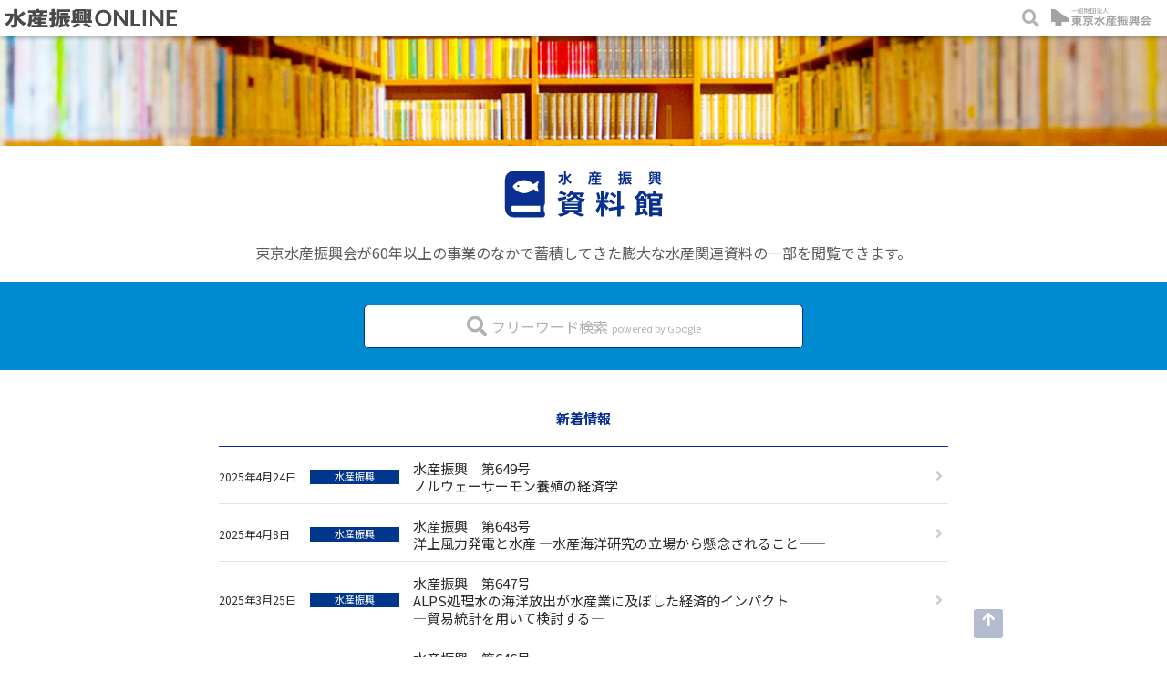

--- FILE ---
content_type: text/html
request_url: https://lib.suisan-shinkou.or.jp/shiryokan/index.html?rev=202302
body_size: 44222
content:
<!DOCTYPE html>
<html lang="ja">
<head>

	<script src="../js/ga.js"></script>

	<meta http-equiv="X-UA-Compatible" content="IE=edge">
	<meta charset="UTF-8">
	<meta name="description" content="東京水産振興会が60年以上の事業のなかで蓄積してきた膨大な水産関連資料の一部を閲覧できます">
	<meta name="author" content="一般財団法人 東京水産振興会">
	<meta name="viewport" content="width=device-width, initial-scale=1.0">

<!-- STYLES -->
	<link href="https://fonts.googleapis.com/css?family=Lato|Noto+Sans+JP:400,700&display=swap&subset=japanese" rel="stylesheet">
	<link rel="stylesheet" href="../css/slick.css">
	<link rel="stylesheet" href="../css/all.min.css">
	<link rel="stylesheet" href="../css/ss-style.css?d=20240724">
	<!--link rel="stylesheet" href="../css/ssS-style_.css"-->
	<link rel="stylesheet" href="../css/ssS-style.css?d=20240724">
	<link rel="stylesheet" href="../css/pc.css?d=20240724" media="screen and (min-width: 920px)">
	<link rel="stylesheet" href="../css/tb.css?d=20240724" media="screen and (max-width: 920px)">
	<link rel="stylesheet" href="../css/sp.css?d=20240724" media="screen and (max-width: 752px)">

<!--FAVICONS-->
	<link href="../img/favicon.png" rel="icon">
	<link href="../img/apple-touch-icon.png" rel="apple-touch-icon">

	<title>資料館 | 東京水産振興会</title>

</head>
<body id="ssS_Home" class="preload typeSSS" oncontex tmenu="return false;">
<!--div id="pict"><img src="pict.png"></div-->



<!--HEADER-->
<header>
	<div id="topBar">
		<div id="SSOL"><a href="../index.html"><img src="../img/logo_ssOL.svg" width="200" height="40" alt="水産振興ONLINE"></a></div>
	</div>
	<nav>
		<div id="mainNav">
			<ul class="menu">
				<li><a href="../index.html">ホーム</a></li>
				<li><a href="../ssw/index.html">水産振興ウェブ版</a></li>
				<li><a href="../column/index.html">水産振興コラム</a></li>
				<li><a href="index.html">資料館</a></li>
			</ul>
			<div id="root"><a href="https://www.suisan-shinkou.or.jp"><img src="../img/logo_suisan-shinkou-kai_bw.svg" width="120" height="40" alt="東京水産振興会"></a></div>
			<div id="search"></div>
			<a id="desk" href="#">お問い合わせ</a>
		</div>
	</nav>
	<div id="pageVisual"><img src="img/ssS_visula.jpg"></div>
	<div id="pageTitle">
		<h1><a href="index.html" id="toHome"><img src="../img/ssS_title.svg" alt="水産振興資料館"></a></h1>
		<p>東京水産振興会が60年以上の事業のなかで蓄積してきた膨大な水産関連資料の一部を閲覧できます。</p>
	</div><!--#siteTitle-->
	<span id="mm"><span></span></span>
</header>



<!--BODY-->
<div id="body">



<div class="row" id="Ssrc">
	<form id="siteSrc" name="src" action="https://www.google.co.jp/search" method="get">
		<div class="placeholder-text"><span class="fas fa-search"></span>フリーワード検索 <span class="s11">powered by Google</span></div>
		<div class="siteSrcBlock">
			<input id="txt" type="text" name="q" value="" maxlength="50" placeholder=" ">
			<button id="btn" type="submit"></button>
		</div>
		<span style="display:none;">
			<input type="hidden" name="ie" value="utf-8">
			<input type="hidden" name="oe" value="utf-8">
			<input type="hidden" name="hl" value="ja">
			<input type="hidden" name="sitesearch" value="lib.suisan-shinkou.or.jp">
			<input type="hidden" name="domains" value="lib.suisan-shinkou.or.jp">
		</span>
	</form>
</div>



<div class="row" id="uptodate">
	<h2 class="mT10">新着情報</h2>
	<div class="scrollbox mT20">
	<ul class="list-uptodate" id="l-uptodates">

<!--
		<li><a href="umi-hito-kurashi-tsushin/uhk-tsushin-vol16.html"><span class="d">2024年7月31日</span><span class="img"><img src="img/uhk/cover_uhk-tsushin-vol16.png"></span><span class="l umi">地域活性化支援</span><span class="t">うみ・ひと・くらし通信 Vol.16</span></a></li>
		<li><a href="umi-hito-kurashi-tsushin/uhk-tsushin-vol15.html"><span class="d">2024年7月31日</span><span class="img"><img src="img/uhk/cover_uhk-tsushin-vol15.png"></span><span class="l umi">地域活性化支援</span><span class="t">うみ・ひと・くらし通信 Vol.15</span></a></li>
		<li><a href="umi-hito-kurashi-tsushin/uhk-tsushin-vol14.html"><span class="d">2024年7月31日</span><span class="img"><img src="img/uhk/cover_uhk-tsushin-vol14.png"></span><span class="l umi">地域活性化支援</span><span class="t">うみ・ひと・くらし通信 Vol.14</span></a></li>
		<li><a href="umi-hito-kurashi-tsushin/uhk-tsushin-vol13.html"><span class="d">2024年7月31日</span><span class="img"><img src="img/uhk/cover_uhk-tsushin-vol13.png"></span><span class="l umi">地域活性化支援</span><span class="t">うみ・ひと・くらし通信 Vol.13</span></a></li>
		<li><a href="umi-hito-kurashi-tsushin/uhk-tsushin-vol12.html"><span class="d">2024年7月31日</span><span class="img"><img src="img/uhk/cover_uhk-tsushin-vol12.png"></span><span class="l umi">地域活性化支援</span><span class="t">うみ・ひと・くらし通信 Vol.12</span></a></li>
		<li><a href="umi-hito-kurashi-tsushin/uhk-tsushin-vol11.html"><span class="d">2024年7月31日</span><span class="img"><img src="img/uhk/cover_uhk-tsushin-vol11.png"></span><span class="l umi">地域活性化支援</span><span class="t">うみ・ひと・くらし通信 Vol.11</span></a></li>
		<li><a href="umi-hito-kurashi-tsushin/uhk-tsushin-vol10.html"><span class="d">2024年7月31日</span><span class="img"><img src="img/uhk/cover_uhk-tsushin-vol10.png"></span><span class="l umi">地域活性化支援</span><span class="t">うみ・ひと・くらし通信 Vol.10</span></a></li>
		<li><a href="umi-hito-kurashi-tsushin/uhk-tsushin-vol09.html"><span class="d">2024年7月31日</span><span class="img"><img src="img/uhk/cover_uhk-tsushin-vol09.png"></span><span class="l umi">地域活性化支援</span><span class="t">うみ・ひと・くらし通信 Vol.9</span></a></li>
		<li><a href="umi-hito-kurashi-tsushin/uhk-tsushin-vol08.html"><span class="d">2024年7月31日</span><span class="img"><img src="img/uhk/cover_uhk-tsushin-vol08.png"></span><span class="l umi">地域活性化支援</span><span class="t">うみ・ひと・くらし通信 Vol.8</span></a></li>
		<li><a href="umi-hito-kurashi-tsushin/uhk-tsushin-vol07.html"><span class="d">2024年7月31日</span><span class="img"><img src="img/uhk/cover_uhk-tsushin-vol07.png"></span><span class="l umi">地域活性化支援</span><span class="t">うみ・ひと・くらし通信 Vol.7</span></a></li>
		<li><a href="umi-hito-kurashi-symposium/uhk-symposium-2019.html"><span class="d">2024年7月31日</span><span class="img"><img src="img/uhk/cover_uhk-symposium-2019.png"></span><span class="l umi">地域活性化支援</span><span class="t">うみ・ひと・くらしシンポジウム 2019 in 松山</span></a></li>
		<li><a href="umi-hito-kurashi-tsushin/uhk-tsushin-vol06.html"><span class="d">2024年7月31日</span><span class="img"><img src="img/uhk/cover_uhk-tsushin-vol06.png"></span><span class="l umi">地域活性化支援</span><span class="t">うみ・ひと・くらし通信 Vol.6</span></a></li>
		<li><a href="umi-hito-kurashi-symposium/uhk-symposium-2018.html"><span class="d">2024年7月31日</span><span class="img"><img src="img/uhk/cover_uhk-symposium-2018.png"></span><span class="l umi">地域活性化支援</span><span class="t">うみ・ひと・くらしシンポジウム 2018 in 塩竈</span></a></li>
		<li><a href="umi-hito-kurashi-tsushin/uhk-tsushin-vol05.html"><span class="d">2024年7月31日</span><span class="img"><img src="img/uhk/cover_uhk-tsushin-vol05.png"></span><span class="l umi">地域活性化支援</span><span class="t">うみ・ひと・くらし通信 Vol.5</span></a></li>
		<li><a href="umi-hito-kurashi-symposium/uhk-symposium-2017.html"><span class="d">2024年7月31日</span><span class="img"><img src="img/uhk/cover_uhk-symposium-2017.png"></span><span class="l umi">地域活性化支援</span><span class="t">うみ・ひと・くらしシンポジウム 2017 in 和歌山</span></a></li>
		<li><a href="umi-hito-kurashi-tsushin/uhk-tsushin-vol04.html"><span class="d">2024年7月31日</span><span class="img"><img src="img/uhk/cover_uhk-tsushin-vol04.png"></span><span class="l umi">地域活性化支援</span><span class="t">うみ・ひと・くらし通信 Vol.4</span></a></li>
		<li><a href="umi-hito-kurashi-symposium/uhk-symposium-2016.html"><span class="d">2024年7月31日</span><span class="img"><img src="img/uhk/cover_uhk-symposium-2016.png"></span><span class="l umi">地域活性化支援</span><span class="t">うみ・ひと・くらしシンポジウム 2016 in 静岡</span></a></li>
		<li><a href="umi-hito-kurashi-tsushin/uhk-tsushin-vol03.html"><span class="d">2024年7月31日</span><span class="img"><img src="img/uhk/cover_uhk-tsushin-vol03.png"></span><span class="l umi">地域活性化支援</span><span class="t">うみ・ひと・くらし通信 Vol.3</span></a></li>
		<li><a href="umi-hito-kurashi-symposium/uhk-symposium-2015.html"><span class="d">2024年7月31日</span><span class="img"><img src="img/uhk/cover_uhk-symposium-2015.png"></span><span class="l umi">地域活性化支援</span><span class="t">うみ・ひと・くらしシンポジウム 2015 in 下関</span></a></li>
		<li><a href="umi-hito-kurashi-tsushin/uhk-tsushin-vol02.html"><span class="d">2024年7月31日</span><span class="img"><img src="img/uhk/cover_uhk-tsushin-vol02.png"></span><span class="l umi">地域活性化支援</span><span class="t">うみ・ひと・くらし通信 Vol.2</span></a></li>
		<li><a href="umi-hito-kurashi-symposium/uhk-symposium-2014.html"><span class="d">2024年7月31日</span><span class="img"><img src="img/uhk/cover_uhk-symposium-2014.png"></span><span class="l umi">地域活性化支援</span><span class="t">うみ・ひと・くらしシンポジウム 2014 in 鹿児島</span></a></li>
		<li><a href="umi-hito-kurashi-tsushin/uhk-tsushin-vol01.html"><span class="d">2024年7月31日</span><span class="img"><img src="img/uhk/cover_uhk-tsushin-vol01.png"></span><span class="l umi">地域活性化支援</span><span class="t">うみ・ひと・くらし通信 Vol.1</span></a></li>
		<li><a href="umi-hito-kurashi-symposium/uhk-symposium-2013.html"><span class="d">2024年7月31日</span><span class="img"><img data-src="img/uhk/cover_uhk-symposium-2013.png" src="../img/np.png"></span><span class="l umi">地域活性化支援</span><span class="t">うみ・ひと・くらしシンポジウム 2013 in 東京</span></a></li>
		<li><a href="umi-hito-kurashi-symposium/uhk-symposium-2012.html"><span class="d">2024年7月31日</span><span class="img"><img data-src="img/uhk/cover_uhk-symposium-2012.png" src="../img/np.png"></span><span class="l umi">地域活性化支援</span><span class="t">うみ・ひと・くらしシンポジウム 2012 in 佐賀</span></a></li>
		<li><a href="umi-hito-kurashi-symposium/uhk-symposium-2011.html"><span class="d">2024年7月31日</span><span class="img"><img data-src="img/uhk/cover_uhk-symposium-2011.png" src="../img/np.png"></span><span class="l umi">地域活性化支援</span><span class="t">うみ・ひと・くらしシンポジウム 2011 in 金沢</span></a></li>
		<li><a href="umi-hito-kurashi-symposium/uhk-symposium-2010.html"><span class="d">2024年7月31日</span><span class="img"><img src="img/uhk/cover_uhk-symposium-2010.png"></span><span class="l umi">地域活性化支援</span><span class="t">うみ・ひと・くらしシンポジウム 2010 in 高知</span></a></li>
		<li><a href="umi-hito-kurashi-symposium/uhk-symposium-2009.html"><span class="d">2024年7月31日</span><span class="img"><img src="img/uhk/cover_uhk-symposium-2009.png"></span><span class="l umi">地域活性化支援</span><span class="t">うみ・ひと・くらしシンポジウム 2009 in 萩</span></a></li>
		<li><a href="umi-hito-kurashi-symposium/uhk-symposium-2008.html"><span class="d">2024年7月31日</span><span class="img"><img src="img/uhk/cover_uhk-symposium-2008.png"></span><span class="l umi">地域活性化支援</span><span class="t">うみ・ひと・くらしシンポジウム 2008 in 大分</span></a></li>
-->

		<li><a href="../ssw649/ssw649-01.html"><span class="d">2025年4月24日</span><span class="img"><img src="../img/ssW_dl-cover.png"></span><span class="l sui">水産振興</span><span class="t">水産振興　第649号　<br>ノルウェーサーモン養殖の経済学<!-- <span class="vol">水産振興　第649号</span--></span></a></li>

		<li><a href="../ssw648/ssw648-01.html"><span class="d">2025年4月8日</span><span class="img"><img src="../img/ssW_dl-cover.png"></span><span class="l sui">水産振興</span><span class="t">水産振興　第648号　<br>洋上風力発電と水産 &mdash;水産海洋研究の立場から懸念されること—&mdash;<!-- <span class="vol">水産振興　第648号</span--></span></a></li>

		<li><a href="../ssw647/index.html"><span class="d">2025年3月25日</span><span class="img"><img src="../img/ssW_dl-cover.png"></span><span class="l sui">水産振興</span><span class="t">水産振興　第647号　<br>ALPS処理水の海洋放出が水産業に及ぼした経済的インパクト<br>&mdash;貿易統計を用いて検討する&mdash;<!-- <span class="vol">水産振興　第647号</span--></span></a></li>

		<li><a href="../ssw646/index.html"><span class="d">2024年11月29日</span><span class="img"><img src="../img/ssW_dl-cover.png"></span><span class="l sui">水産振興</span><span class="t">水産振興　第646号　<br>「漁業管理制度問題」懇談会記録&mdash;明治漁業法と戦後の漁業制度改革について&mdash;<!-- <span class="vol">水産振興　第646号</span--></span></a></li>

		<li><a href="umi-hito-kurashi-tsushin/uhk-tsushin-vol01.html"><span class="d">2024年7月31日</span><span class="img"><img src="img/uhk/cover_uhk-tsushin-vol01.png"></span><span class="l umi">地域活性化支援</span><span class="t">うみ・ひと・くらし通信 <span class="vol">Vol.1 〜 Vol.16</span></span></a></li>
		<li><a href="umi-hito-kurashi-symposium/uhk-symposium-2008.html"><span class="d">2024年7月31日</span><span class="img"><img src="img/uhk/cover_uhk-symposium-2008.png"></span><span class="l umi">地域活性化支援</span><span class="t">うみ・ひと・くらしシンポジウム <span class="vol">2008年 〜 2019年</span></span></a></li>

		<li><a href="../ssw645/index.html"><!--span class="d">2024年5月20日</span--><span class="d">2024年7月31日</span><span class="img"><img src="img/ss/pict_ss645.jpg"></span><span class="l sui">水産振興</span><span class="t">水産振興　第645号　<br>内水面漁業に関する法改正について<br>&mdash;内水面漁協の活性化に関する研究における話題提供（2021年3月）&mdash;<!-- <span class="vol">水産振興　第645号</span--></span></a></li>

		<li><a href="../ssw644/index.html"><!--span class="d">2024年4月26日</span--><span class="d">2024年7月31日</span><span class="img"><img src="img/ss/pict_ss644.png"></span><span class="l sui">水産振興</span><span class="t">水産振興　第644号　<br>ノルウェーの漁業管理から何を学ぶべきか？割当制度の利点と課題<!-- <span class="vol">水産振興　第644号</span--></span></a></li>

		<li><a href="../ssw643/index.html"><!--span class="d">2024年3月29日</span--><span class="d">2024年7月31日</span><span class="img"><img src="img/ss/pict_ss643.jpg"></span><span class="l sui">水産振興</span><span class="t">水産振興　第643号　<br>太平洋クロマグロ管理に関する国際的・国内的な対応について<br>（2017年以降の動き）<!-- <span class="vol">水産振興　第643号</span--></span></a></li>

		<li><a href="../ssw642/index.html"><!--span class="d">2023年8月4日</span--><span class="d">2024年7月31日</span><span class="img"><img src="img/ss/pict_ss642.jpg"></span><span class="l sui">水産振興</span><span class="t">水産振興　第642号　処理水の海洋放出を漁業者は認めない<!-- <span class="vol">水産振興　第642号</span--></span></a></li>

		<li><a href="../ssw641/index.html"><!--span class="d">2023年7月31日</span--><span class="d">2024年7月31日</span><span class="img"><img src="img/ss/pict_ss641.jpg"></span><span class="l sui">水産振興</span><span class="t">水産振興　第641号　<br>漁業者の収入を守る &mdash;分かりやすい漁業共済・積立ぷらす&mdash;<!-- <span class="vol">水産振興　第641号</span--></span></a></li>

		<li><a href="../ssw640/index.html"><!--span class="d">2023年6月15日</span--><span class="d">2024年7月31日</span><span class="img"><img src="img/ss/pict_ss640.jpg"></span><span class="l sui">水産振興</span><span class="t">水産振興　第640号　<br>海洋水産技術協議会ワークショップ<br>「ブルーカーボンとカーボンクレジット&mdash;課題と展望」<!-- <span class="vol">水産振興　第640号</span--></span></a></li>

		<li><a href="../ssw639/index.html"><!--span class="d">2023年3月22日</span--><span class="d">2024年7月31日</span><span class="img"><img src="img/ss/pict_ss639.jpg"></span><span class="l sui">水産振興</span><span class="t">水産振興　第639号　<br>コロナ禍が水産物中央卸売市場にもたらした影響の考察<br>～伝統的な社会調査と新たなデータサイエンスの視点から～<!-- <span class="vol">水産振興　第639号</span--></span></a></li>

		<li><a href="../ssw638/index.html"><!--span class="d">2023年2月27日</span--><span class="d">2024年7月31日</span><span class="img"><img src="img/ss/pict_ss638.jpg"></span><span class="l sui">水産振興</span><span class="t">水産振興　第638号　<br>&ldquo;千客万来&rdquo; の築地場外市場となるために ～『食のまち 築地』の近未来～<!-- <span class="vol">水産振興　第638号</span--></span></a></li>

		<li><a href="../ssw637/index.html"><!--span class="d">2022年12月28日</span--><span class="d">2024年7月31日</span><span class="img"><img src="img/ss/pict_ss637.jpg"></span><span class="l sui">水産振興</span><span class="t">水産振興　第637号　水産研究125年の歴史<!-- <span class="vol">水産振興　第637号</span--></span></a></li>

		<li><a href="../ssw636/index.html"><!--span class="d">2022年10月3日</span--><span class="d">2024年7月31日</span><span class="img"><img src="img/ss/pict_ss636.jpg"></span><span class="l sui">水産振興</span><span class="t">水産振興　第636号　東京湾と魚食の再生にむけて<!-- <span class="vol">水産振興　第636号</span--></span></a></li>
	</ul>
	</div>
</div>





<div class="row bgstripe" id="pickup">
	<h2>ピックアップ</h2>
	<div class="c-wrapper">
	<ul class="list-carousel" id="c-pickups">

		<li><a href="../ssw648/index.html"><span class="d">2025年4月8日</span><span class="img"><img src="../img/ssW_dl-cover.png"></span><span class="l sui">水産振興</span><span class="t"><span class="aC">水産振興　第648号</span><br>洋上風力発電と水産 &mdash;水産海洋研究の立場から懸念されること—&mdash;<!-- <span class="vol">水産振興　第648号</span--></span></a></li>

		<li><a href="../ssw647/index.html"><span class="d">2025年3月25日</span><span class="img"><img src="../img/ssW_dl-cover.png"></span><span class="l sui">水産振興</span><span class="t"><span class="aC">水産振興　第647号</span><br>ALPS処理水の海洋放出が水産業に及ぼした経済的インパクト<br>&mdash;貿易統計を用いて検討する&mdash;<!-- <span class="vol">水産振興　第647号</span--></span></a></li>

		<li><a href="../ssw646/index.html"><span class="d">2024年11月29日</span><span class="img"><img src="../img/ssW_dl-cover.png"></span><span class="l sui">水産振興</span><span class="t"><span class="aC">水産振興　第646号</span><br>「漁業管理制度問題」懇談会記録&mdash;明治漁業法と戦後の漁業制度改革について&mdash;<!-- <span class="vol">第645号</span>--></span></a></li>

		<li><a href="umi-hito-kurashi-symposium/uhk-symposium-2008.html"><span class="d">2024年7月31日</span><span class="img"><img src="img/uhk/cover_uhk-symposium-2008.png"></span><span class="l umi">地域活性化支援</span><span class="t">うみ・ひと・くらしシンポジウム <span class="vol">2008年 ～ 2019年</span></span></a></li>

		<li><a href="umi-hito-kurashi-tsushin/uhk-tsushin-vol01.html"><span class="d">2024年7月31日</span><span class="img"><img src="img/uhk/cover_uhk-tsushin-vol01.png"></span><span class="l umi">地域活性化支援</span><span class="t">うみ・ひと・くらし通信 <span class="vol">Vol.1 ～ Vol.16</span></span></a></li>

		<li><a href="../ssw645/index.html"><span class="d">2024年5月20日</span><span class="img"><img src="img/ss/pict_ss645.jpg"></span><span class="l sui">水産振興</span><span class="t"><span class="aC">水産振興　第645号</span><br>内水面漁業に関する法改正について&mdash;内水面漁協の活性化に関する研究における話題提供（2021年3月）&mdash;<!-- <span class="vol">第645号</span>--></span></a></li>

		<li><a href="../ssw644/index.html"><span class="d">2024年4月26日</span><span class="img"><img src="img/ss/pict_ss644.png"></span><span class="l sui">水産振興</span><span class="t"><span class="aC">水産振興　第644号</span><br>ノルウェーの漁業管理から何を学ぶべきか？割当制度の利点と課題<!-- <span class="vol">第644号</span>--></span></a></li>

		<li><a href="../ssw643/index.html"><span class="d">2024年3月29日</span><span class="img"><img src="img/ss/pict_ss643.jpg"></span><span class="l sui">水産振興</span><span class="t"><span class="aC">水産振興　第643号</span><br>太平洋クロマグロ管理に関する国際的・国内的な対応について（2017年以降の動き）<!-- <span class="vol">第643号</span>--></span></a></li>

		<li><a href="../ssw642/index.html"><span class="d">2023年8月4日</span><span class="img"><img src="img/ss/pict_ss642.jpg"></span><span class="l sui">水産振興</span><span class="t"><span class="aC">水産振興　第642号</span><br>処理水の海洋放出を漁業者は認めない<!-- <span class="vol">第642号</span>--></span></a></li>

		<li><a href="../ssw641/index.html"><span class="d">2023年7月31日</span><span class="img"><img src="img/ss/pict_ss641.jpg"></span><span class="l sui">水産振興</span><span class="t"><span class="aC">水産振興　第641号</span><br>漁業者の収入を守る&mdash;分かりやすい漁業共済・積立ぷらす&mdash;<!-- <span class="vol">第641号</span>--></span></a></li>

		<li><a href="../ssw640/index.html"><span class="d">2023年6月15日</span><span class="img"><img src="img/ss/pict_ss640.jpg"></span><span class="l sui">水産振興</span><span class="t"><span class="aC">水産振興　第640号</span><br>海洋水産技術協議会ワークショップ「ブルーカーボンとカーボンクレジット&mdash;課題と展望」<!-- <span class="vol">第640号</span>--></span></a></li>

		<li><a href="../ssw639/index.html"><span class="d">2023年3月22日</span><span class="img"><img src="img/ss/pict_ss639.jpg"></span><span class="l sui">水産振興</span><span class="t"><span class="aC">水産振興　第639号</span><br>コロナ禍が水産物中央卸売市場にもたらした影響の考察～伝統的な社会調査と新たなデータサイエンスの視点から～<!-- <span class="vol">第639号</span>--></span></a></li>

		<li><a href="../ssw638/index.html"><span class="d">2023年2月27日</span><span class="img"><img src="img/ss/pict_ss638.jpg"></span><span class="l sui">水産振興</span><span class="t"><span class="aC">水産振興　第638号</span><br>&ldquo;千客万来&rdquo;の築地場外市場となるために～『食のまち 築地』の近未来～<!-- <span class="vol">第638号</span>--></span></a></li>

		<li><a href="../ssw637/index.html"><span class="d">2022年12月28日</span><span class="img"><img src="img/ss/pict_ss637.jpg"></span><span class="l sui">水産振興</span><span class="t"><span class="aC">水産振興　第637号</span><br>水産研究125年の歴史<!-- <span class="vol">第637号</span>--></span></a></li>

		<li><a href="../ssw636/index.html"><span class="d">2022年10月3日</span><span class="img"><img src="img/ss/pict_ss636.jpg"></span><span class="l sui">水産振興</span><span class="t"><span class="aC">水産振興　第636号</span><br>東京湾と魚食の再生にむけて<!-- <span class="vol">第636号</span>--></span></a></li>


<!--
		<li><a href="reports/suisanbutsu-jukyu-to-ryutsu.html"><span class="d">2022年3月25日</span><span class="img w200"><img src="img/reports/pict_suisanbutsu-jukyu-to-ryutsu.jpg"></span><span class="l rep">事業報告書</span><span class="t">主要水産物の需給と流通 <span class="vol">初版　改訂版</span></span></a></li>
		<li><a href="reports/engan-okiai-gyogyo-keiei-2004.html"><span class="d">2022年2月28日</span><span class="img w200"><img src="img/reports/pict_engan-okiai-gyogyo-keiei.png"></span><span class="l rep">事業報告書</span><span class="t">沿岸・沖合漁業経営再編の実態と基本政策の検討 <br><span class="vol">平成16年度　平成17年度　最終報告</span></span></a></li>
		<li><a href="reports/suisan-kakou-2009.html"><span class="d">2021年10月28日</span><span class="img w200"><img src="img/reports/pict_suisan-kakou.png"></span><span class="l rep">事業報告書</span><span class="t">構造再編下の水産加工業の現状と課題 <span class="vol">平成21年度　平成22年度　平成23年度</span></span></a></li>
		<li><a href="reports/kouri-2013.html"><span class="d">2021年9月24日</span><span class="img w200"><img src="img/reports/pict_kouri.png"></span><span class="l rep">事業報告書</span><span class="t">水産物取扱いにおける小売業の動向と現代的特徴 <span class="vol">平成25年度　平成26年度　平成27年度</span></span></a></li>
		<li><a href="reports/naisuimen-2016.html"><span class="d">2021年9月24日</span><span class="img w200"><img src="img/reports/pict_naisuimen.png"></span><span class="l rep">事業報告書</span><span class="t">内水面の環境保全と遊漁振興に関する研究 <span class="vol">2016年度　2017年度　2018年度　2019年度</span></span></a></li>
-->
	</ul>
	</div>
</div>



<div class="row" id="list">
	<h2 class="mT10">索引</h2>
	<div class="scrollbox mT20">
		<ul class="list-index" id="l-index">

<!--
			<li><a href="umi-hito-kurashi-symposium/uhk-symposium-2019.html" data-kana="う"><span class="l umi">地域活性化支援</span><span class="t">うみ・ひと・くらしシンポジウム 2019 in 松山</span></span></a></li>
			<li><a href="umi-hito-kurashi-symposium/uhk-symposium-2018.html" data-kana="う"><span class="l umi">地域活性化支援</span><span class="t">うみ・ひと・くらしシンポジウム 2018 in 塩竈</span></span></a></li>
			<li><a href="umi-hito-kurashi-symposium/uhk-symposium-2017.html" data-kana="う"><span class="l umi">地域活性化支援</span><span class="t">うみ・ひと・くらしシンポジウム 2017 in 和歌山</span></span></a></li>
			<li><a href="umi-hito-kurashi-symposium/uhk-symposium-2016.html" data-kana="う"><span class="l umi">地域活性化支援</span><span class="t">うみ・ひと・くらしシンポジウム 2016 in 静岡</span></span></a></li>
			<li><a href="umi-hito-kurashi-symposium/uhk-symposium-2015.html" data-kana="う"><span class="l umi">地域活性化支援</span><span class="t">うみ・ひと・くらしシンポジウム 2015 in 下関</span></span></a></li>
			<li><a href="umi-hito-kurashi-symposium/uhk-symposium-2014.html" data-kana="う"><span class="l umi">地域活性化支援</span><span class="t">うみ・ひと・くらしシンポジウム 2014 in 鹿児島</span></span></a></li>
			<li><a href="umi-hito-kurashi-symposium/uhk-symposium-2013.html" data-kana="う"><span class="l umi">地域活性化支援</span><span class="t">うみ・ひと・くらしシンポジウム 2013 in 東京</span></span></a></li>
			<li><a href="umi-hito-kurashi-symposium/uhk-symposium-2012.html" data-kana="う"><span class="l umi">地域活性化支援</span><span class="t">うみ・ひと・くらしシンポジウム 2012 in 佐賀</span></span></a></li>
			<li><a href="umi-hito-kurashi-symposium/uhk-symposium-2011.html" data-kana="う"><span class="l umi">地域活性化支援</span><span class="t">うみ・ひと・くらしシンポジウム 2011 in 金沢</span></span></a></li>
			<li><a href="umi-hito-kurashi-symposium/uhk-symposium-2010.html" data-kana="う"><span class="l umi">地域活性化支援</span><span class="t">うみ・ひと・くらしシンポジウム 2010 in 高知</span></span></a></li>
			<li><a href="umi-hito-kurashi-symposium/uhk-symposium-2009.html" data-kana="う"><span class="l umi">地域活性化支援</span><span class="t">うみ・ひと・くらしシンポジウム 2009 in 萩</span></span></a></li>
			<li><a href="umi-hito-kurashi-symposium/uhk-symposium-2008.html" data-kana="う"><span class="l umi">地域活性化支援</span><span class="t">うみ・ひと・くらしシンポジウム 2008 in 大分</span></a></li>

			<li><a href="umi-hito-kurashi-tsushin/uhk-tsushin-vol16.html" data-kana="う"><span class="l umi">地域活性化支援</span><span class="t">うみ・ひと・くらし通信 Vol.16</span></span></a></li>
			<li><a href="umi-hito-kurashi-tsushin/uhk-tsushin-vol15.html" data-kana="う"><span class="l umi">地域活性化支援</span><span class="t">うみ・ひと・くらし通信 Vol.15</span></span></a></li>
			<li><a href="umi-hito-kurashi-tsushin/uhk-tsushin-vol14.html" data-kana="う"><span class="l umi">地域活性化支援</span><span class="t">うみ・ひと・くらし通信 Vol.14</span></span></a></li>
			<li><a href="umi-hito-kurashi-tsushin/uhk-tsushin-vol13.html" data-kana="う"><span class="l umi">地域活性化支援</span><span class="t">うみ・ひと・くらし通信 Vol.13</span></span></a></li>
			<li><a href="umi-hito-kurashi-tsushin/uhk-tsushin-vol12.html" data-kana="う"><span class="l umi">地域活性化支援</span><span class="t">うみ・ひと・くらし通信 Vol.12</span></span></a></li>
			<li><a href="umi-hito-kurashi-tsushin/uhk-tsushin-vol11.html" data-kana="う"><span class="l umi">地域活性化支援</span><span class="t">うみ・ひと・くらし通信 Vol.11</span></span></a></li>
			<li><a href="umi-hito-kurashi-tsushin/uhk-tsushin-vol10.html" data-kana="う"><span class="l umi">地域活性化支援</span><span class="t">うみ・ひと・くらし通信 Vol.10</span></span></a></li>
			<li><a href="umi-hito-kurashi-tsushin/uhk-tsushin-vol09.html" data-kana="う"><span class="l umi">地域活性化支援</span><span class="t">うみ・ひと・くらし通信 Vol.9</span></span></a></li>
			<li><a href="umi-hito-kurashi-tsushin/uhk-tsushin-vol08.html" data-kana="う"><span class="l umi">地域活性化支援</span><span class="t">うみ・ひと・くらし通信 Vol.8</span></span></a></li>
			<li><a href="umi-hito-kurashi-tsushin/uhk-tsushin-vol07.html" data-kana="う"><span class="l umi">地域活性化支援</span><span class="t">うみ・ひと・くらし通信 Vol.7</span></span></a></li>
			<li><a href="umi-hito-kurashi-tsushin/uhk-tsushin-vol06.html" data-kana="う"><span class="l umi">地域活性化支援</span><span class="t">うみ・ひと・くらし通信 Vol.6</span></span></a></li>
			<li><a href="umi-hito-kurashi-tsushin/uhk-tsushin-vol05.html" data-kana="う"><span class="l umi">地域活性化支援</span><span class="t">うみ・ひと・くらし通信 Vol.5</span></span></a></li>
			<li><a href="umi-hito-kurashi-tsushin/uhk-tsushin-vol04.html" data-kana="う"><span class="l umi">地域活性化支援</span><span class="t">うみ・ひと・くらし通信 Vol.4</span></span></a></li>
			<li><a href="umi-hito-kurashi-tsushin/uhk-tsushin-vol03.html" data-kana="う"><span class="l umi">地域活性化支援</span><span class="t">うみ・ひと・くらし通信 Vol.3</span></span></a></li>
			<li><a href="umi-hito-kurashi-tsushin/uhk-tsushin-vol02.html" data-kana="う"><span class="l umi">地域活性化支援</span><span class="t">うみ・ひと・くらし通信 Vol.2</span></span></a></li>
			<li><a href="umi-hito-kurashi-tsushin/uhk-tsushin-vol01.html" data-kana="う"><span class="l umi">地域活性化支援</span><span class="t">うみ・ひと・くらし通信 Vol.1</span></span></a></li>
-->

			<li><a href="../ssw647/ssw647-01.html" data-kana="あ"><span class="l sui">水産振興</span>ALPS処理水の海洋放出が水産業に及ぼした経済的インパクト<br>&mdash;貿易統計を用いて検討する&mdash; <span class="vol">水産振興　第647号</span></a></li>

			<li><a href="umi-hito-kurashi-symposium/uhk-symposium-2008.html" data-kana="う"><span class="l umi">地域活性化支援</span>うみ・ひと・くらしシンポジウム <span class="vol">2008年 ～ 2019年</span></a></li>
			<li><a href="umi-hito-kurashi-tsushin/uhk-tsushin-vol01.html" data-kana="う"><span class="l umi">地域活性化支援</span>うみ・ひと・くらし通信 <span class="vol">Vol.1 ～ Vol.16</span></a></li>

			<li><a href="reports/engan-okiai-gyogyo-keiei-2004.html" data-kana="え"><span class="l rep">事業報告書</span>沿岸・沖合漁業経営再編の実態と基本政策の検討 <span class="vol">平成16年度　平成17年度　最終報告</span></a></li>
			<li><a href="reports/engan-gyokaku-henka-2019.html" data-kana="え"><span class="l rep">事業報告書</span>沿岸漁業対象種の漁獲変化に関する調査研究 成果のとりまとめ <span class="vol">2019年度　2020年度</span></a></li>
			<li><a href="reports/engan-gyogyou-shugyo-2008.html" data-kana="え"><span class="l rep">事業報告書</span>沿岸漁業における漁家世帯の就業動向に関する実証的研究 <span class="vol">平成20年度　平成21年度</span></a></li>
			<li><a href="../ssw640/index.html" data-kana="か"><span class="l sui">水産振興</span>海洋水産技術協議会ワークショップ「ブルーカーボンとカーボンクレジット&mdash;課題と展望」 <span class="vol">水産振興　第640号</span></a></li>

			<li><a href="../ssw646/index.html" data-kana="き"><span class="l sui">水産振興</span>「漁業管理制度問題」懇談会記録&mdash;明治漁業法と戦後の漁業制度改革について&mdash; <span class="vol">水産振興　第646号</span></a></li>


			<li><a href="reports/gyogyo-keiei-2000.html" data-kana="き"><span class="l rep">事業報告書</span>漁業経営（組織・管理方式）のあり方 <span class="vol">事例調査研究報告　最終報告</span></a></li>
			<li><a href="../ssw641/index.html" data-kana="き"><span class="l sui">水産振興</span>漁業者の収入を守る&mdash;分かりやすい漁業共済・積立ぷらす&mdash; <span class="vol">水産振興　第641号</span></a></li>
			<li><a href="reports/2011jeq-2012.html" data-kana="き"><span class="l rep">事業報告書</span>漁業・水産業における東日本大震災被害と復興に関する調査研究 <span class="vol">平成24年度　平成25年度　平成26年度　シンポジウム報告集　情報資料集</span></a></li>
			<li><a href="reports/natural-energy-2013.html" data-kana="き"><span class="l rep">事業報告書</span>漁村・漁港地域における自然エネルギーを利用した振興策の検討 <span class="vol">平成25年度　平成26年度　平成27年度　ハンドブック</span></a></li>
			<li><a href="reports/gyoson-kouryu-2002.html" data-kana="き"><span class="l rep">事業報告書</span>漁村地域における交流と連携 <span class="vol">平成14年度報告　最終報告　事業展開のための手引き</span></a></li>
			<li><a href="reports/suisan-kakou-2009.html" data-kana="こ"><span class="l rep">事業報告書</span>構造再編下の水産加工業の現状と課題 <span class="vol">平成21年度　平成22年度　平成23年度</span></a></li>
			<li><a href="../ssw639/index.html" data-kana="こ"><span class="l sui">水産振興</span>コロナ禍が水産物中央卸売市場にもたらした影響の考察～伝統的な社会調査と新たなデータサイエンスの視点から～ <span class="vol">水産振興　第639号</span></a></li>
			<li><a href="reports/suisanbutsu-jukyu-to-ryutsu.html" data-kana="し"><span class="l rep">事業報告書</span>主要水産物の需給と流通 <span class="vol">初版　改訂版</span></a></li>
			<li><a href="../ssw642/index.html" data-kana="し"><span class="l sui">水産振興</span>処理水の海洋放出を漁業者は認めない <span class="vol">水産振興　第642号</span></a></li>
			<li><a href="../ssw637/index.html" data-kana="す"><span class="l sui">水産振興</span>水産研究125年の歴史 <span class="vol">水産振興　第637号</span></a></li>
			<li><a href="reports/suisanbutsu-sanchi-ryutsu-1997.html" data-kana="す"><span class="l rep">事業報告書</span>水産物産地流通の現状と課題 <span class="vol">1997年度　1998年度</span></a></li>
			<li><a href="reports/suisan-shouhi-ryutsu-2007.html" data-kana="す"><span class="l rep">事業報告書</span>水産物消費流通の構造変革について <span class="vol">平成19年度　平成20年度　平成21年度</span></a></li>
			<li><a href="reports/kouri-2013.html" data-kana="す"><span class="l rep">事業報告書</span>水産物取扱いにおける小売業の動向と現代的特徴 <span class="vol">平成25年度　平成26年度　平成27年度</span></a></li>
			<li><a href="reports/sekai-suisanbutsu-jukyu-1.html" data-kana="せ"><span class="l rep">事業報告書</span>世界の水産物需給動向が及ぼす我が国水産業への影響 <span class="vol">上巻　中巻　下巻</span></a></li>
			<li><a href="../ssw638/index.html" data-kana="せ"><span class="l sui">水産振興</span>&ldquo;千客万来&rdquo;の築地場外市場となるために～『食のまち 築地』の近未来～ <span class="vol">水産振興　第638号</span></a></li>
			<li><a href="../ssw643/index.html" data-kana="た"><span class="l sui">水産振興</span>太平洋クロマグロ管理に関する国際的・国内的な対応について（2017年以降の動き） <span class="vol">水産振興　第643号</span></a></li>
			<li><a href="reports/teichi-gyogyo-kenkyu.html" data-kana="た"><span class="l rep">事業報告書</span>定置漁業研究報告書 <span class="vol"></span></a></li>
			<li><a href="../ssw636/index.html" data-kana="と"><span class="l sui">水産振興</span>東京湾と魚食の再生にむけて <span class="vol">水産振興　第636号</span></a></li>
			<li><a href="../ssw645/index.html" data-kana="な"><span class="l sui">水産振興</span>内水面漁業に関する法改正について&mdash;内水面漁協の活性化に関する研究における話題提供（2021年3月）&mdash; <span class="vol">水産振興　第645号</span></a></li>
			<li><a href="reports/naisuimen-2016.html" data-kana="な"><span class="l rep">事業報告書</span>内水面の環境保全と遊漁振興に関する研究 <span class="vol">2016年度　2017年度　2018年度　2019年度</span></a></li>
			<li><a href="reports/gyogyo-shigen-2010.html" data-kana="に"><span class="l rep">事業報告書</span>日本沿岸域における漁業資源の動向と漁業管理体制の実態調査 <span class="vol">平成22年度　平成23年度　平成24年度</span></a></li>
			<li><a href="../ssw649/index.html" data-kana="の"><span class="l sui">水産振興</span>ノルウェーサーモン養殖の経済学 <span class="vol">水産振興　第649号</span></a></li>
			<li><a href="../ssw644/index.html" data-kana="の"><span class="l sui">水産振興</span>ノルウェーの漁業管理から何を学ぶべきか？割当制度の利点と課題 <span class="vol">水産振興　第644号</span></a></li>
			<li><a href="reports/hama-kasseika-2015.html" data-kana="は"><span class="l rep">事業報告書</span>浜の活性化に向けた取り組みの現状と課題 <span class="vol">平成27年度　平成28年度　平成29年度　ダイジェスト版</span></a></li>
			<li><a href="reports/gyoson-fukko-2018.html" data-kana="ひ"><span class="l rep">事業報告書</span>東日本大震災における漁村の復興問題 <span class="vol">平成29年度　平成30年度　令和元年度</span></a></li>
			<li><a href="../ssw648/ssw648-01.html" data-kana="よ"><span class="l sui">水産振興</span>洋上風力発電と水産 &mdash;水産海洋研究の立場から懸念されること&mdash;<span class="vol">水産振興　第648号</span></a></li>
			<li><a href="reports/suisan-yushutsu-2016.html" data-kana="わ"><span class="l rep">事業報告書</span>我が国の水産物輸出に関する取り組みの現状と課題 <span class="vol">平成28年度　平成29年度　平成30年度</span></a></li>
		</ul>
	</div>
</div>



<div class="row bgstripe" id="items">
	<h2>収録資料</h2>
	<ul class="list-items mB20">
		<li>
			<h3><a href="../ssw/index.html">水産振興</a></h3>
			<p>漁業・水産業の個別的・総合的分析・調査研究を通して、日本が世界経済とともに発展・振興する方策樹立のガイドとなることを目指した冊子。</p>
			<div class="imgBox">
				<div class="img"><img src="img/np.png"></span>
				<span class="l sui">水産振興</span>
			</div>
		</li>
		<li>
			<h3><a href="reports/index.html">事業報告書</a></h3>
			<p>水産物の生産・流通・消費、及び水産業に関する制度・経済問題、並びに水産業界に影響する諸問題等に関する調査研究報告書。</p>
			<div class="imgBox">
				<div class="img"><img src="img/np.png"></span>
				<span class="l rep">事業報告書</span>
			</div>
		</li>
		<li>
			<h3><a href="umi-hito-kurashi-symposium/uhk-symposium-2008.html">うみ・ひと・くらしシンポジウム</a></h3>
			<p>漁村地域の活性化に取り組む全国各地の女性グループが一堂に会して情報や意見を交換し合う場として、さまざまな地域で開催されたシンポジウムの報告書。</p>
			<div class="imgBox">
				<div class="img"><img src="img/uhk/cover_uhk-symposium-2008.png"></span>
				<span class="l umi">地域活性化支援</span>
			</div>
		</li>
		<li>
			<h3><a href="umi-hito-kurashi-tsushin/uhk-tsushin-vol01.html">うみ・ひと・くらし通信</a></h3>
			<p>地元の水産物や地域資源を活用し活動をしている漁村女性たちを紹介するニュースレター。</p>
			<div class="imgBox">
				<div class="img"><img src="img/uhk/cover_uhk-tsushin-vol01.png"></span>
				<span class="l umi">地域活性化支援</span>
			</div>
		</li>
<!--
		<li></li>
-->
	</ul>
</div>



</div><!--#body-->



<!--FOOTER-->
<footer>
	<span class="toTop"><a href="#"><span class="fas fa-arrow-up"></span></a></span>
	<p><small>&copy; <span class="thisY">2021</span> 東京水産振興会. ALL RIGHTS RESERVED.</small></p>
</footer>



<!-- SCRIPTS -->
<script src="https://ajax.googleapis.com/ajax/libs/jquery/3.6.0/jquery.min.js"></script>
<script src="../js/css-browser-selector.js"></script>
<script src="../js/slick.min.js"></script>
<script src="../js/ss-script.js?rev=20210524"></script>
<script src="../js/ssS-script.js"></script>



</body>
</html>


--- FILE ---
content_type: text/css
request_url: https://lib.suisan-shinkou.or.jp/css/ss-style.css?d=20240724
body_size: 30471
content:
@charset "utf-8";

.preload * {
	transition: unset;
}

#winfo {
	width: 100px;
	position: fixed;
	top: 5px;
	left: 0;
	right: 0;
	margin: 0 auto;
	z-index: 30000;
	color: #fff;
}

#winfo:after {
	margin-left: 0.5em;
}

#winfo {
	display: none;
}
/*
*/

html {
	font-size: 62.5%;

/*
	-webkit-font-smoothing: subpixel-antialiased;
	-moz-osx-font-smoothing: unset;
*/
	@media only screen and(-webkit-min-device-pixel-ratio: 2),(min-resolution: 2dppx) {
		-webkit-font-smoothing: antialiased;
		-moz-osx-font-smoothing: grayscale;
	}
}

body {
	position: relative;
	display: flex;
	flex-direction: column;
	min-height: calc(100vh - 86px);
	margin: 0;
	padding-top: 40px;

	text-align: center;
	line-height: 1.75;
	font-family: 'Noto Sans JP', sans-serif;
	font-weight: 400;
	font-size: 1.6rem;
	background: #fff;

	color: #1a1a1a;
	
}

.roman,
.serif {
	font-family: 'Noto Serif JP', serif !important;
}

.sans-serif {
	font-family: 'Noto Sans JP', sans-serif !important;
}

.greek {
	display: inline-block;
	margin-right: 0.08em;
	font-family: Arial, 'Noto Serif JP', serif !important;
	font-style: oblique;
	transform: scale(1.1, 1.1) translateY(-0.07em);
}


.serif-plane		{ font-family: serif !important; }
.sans-serif-plane	{ font-family: sans-serif !important; }


a,
map, 
area,
.breakall {
	text-decoration: none;
	word-break: break-all;
	outline: none;
}


/* EdgeのIEモードでも有効にするため */
/*
.ie body.typeSSC,
.edge body.typeSSC {
	word-wrap: break-word;
	word-break: break-all;
}
*/

img {
	display: inline-block;
	vertical-align: bottom;
}

sup,
sub {
	height: 0;
	line-height: 1;
	vertical-align: baseline;
	_vertical-align: bottom;
	position: relative;
	margin: 0 0.08em;
}
 
sup { bottom: 0.5em; }
sub { top: 0.3em; }

.nowrap {
	display: inline-block;
	white-space: nowrap;
}

p .nowrap {
	display: inline;
}

.pos-sta	{ position: static; }
.pos-rel	{ position: relative; }
.pos-abs	{ position: absolute; }
.pos-flx	{ position: flex; }

.blk	{ display: block; }
.inblk	{ display: inline-block !important; }
.inlin	{ display: inline !important; }
.none, 
.hide	{ display: none; }

.text-emphasis-dot {
	padding-top: 0.52em;
	background-position: top center;
	background-repeat: repeat-x;
	background-size: 1em 1em;
	background-image: radial-gradient(circle, #333 0.1111111111em, transparent 0.1111111111em);
}

span[class^="space"] {
	clear: both;
	display: block;
}

.space0		{ height: 0; }
.space1		{ height: 1px; }
.space5		{ height: 5px; }
.space10	{ height: 10px; }
.space15	{ height: 15px; }
.space20	{ height: 20px; }
.space30	{ height: 30px; }
.space40	{ height: 40px; }
.space50	{ height: 50px; }
.space60	{ height: 60px; }
.space70	{ height: 70px; }
.space80	{ height: 80px; }
.space100	{ height: 100px; }
.space120	{ height: 120px; }
.space150	{ height: 150px; }
.space200	{ height: 200px; }

.space-ttl	{ height: 23px; }
.space-aut	{ height: 17px; }

.space-ttl2-aut2	{
	height: 12px;
}

.space-ttl1-aut2	{
	height: 11px;
}

.space-ttl2aut1-ttlaut2	{
	height: 5px;
}


.is-show	{ display: block !important; }
.is-hidden	{ display: none; }

.center, .fC		{
	margin-left: auto !important;
	margin-right: auto !important;
}
.fL	{ float: left; }
.fR	{ float: right; }
.fClr { clear: both; }

.align-C, .aC	{ text-align: center !important; }
.align-L, .aL	{ text-align: left !important; }
.align-R, .aR	{ text-align: right !important; }
.align-J, .aJ	{
	text-align: justify !important;
	text-justify: inter-ideograph !important;
	text-justify: inter-character !important;
}

.s0  { display: none; }
.s10 { font-size: 1.0rem !important; }
.s11 { font-size: 1.1rem !important; }
.s12 { font-size: 1.2rem !important; }
.s13 { font-size: 1.3rem !important; }
.s14 { font-size: 1.4rem !important; }
.s15 { font-size: 1.5rem !important; }
.s16 { font-size: 1.6rem !important; }
.s17 { font-size: 1.7rem !important; }
.s18 { font-size: 1.8rem !important; }
.s20 { font-size: 2.0rem !important; }
.s22 { font-size: 2.2rem !important; }
.s24 { font-size: 2.4rem !important; }
.s26 { font-size: 2.6rem !important; }
.s28 { font-size: 2.8rem !important; }
.s32 { font-size: 3.2rem !important; }

.l100	{ line-height: 1.0 !important; }
.l110	{ line-height: 1.1 !important; }
.l120	{ line-height: 1.2 !important; }
.l140	{ line-height: 1.4 !important; }
.l150	{ line-height: 1.5 !important; }
.l160	{ line-height: 1.6 !important; }
.l180	{ line-height: 1.8 !important; }

.k20	{ margin-right: 0.1em; }
.k10	{ margin-right: 0.05em; }
.k-10	{ margin-right: -0.05em; }
.k-20	{ margin-right: -0.1em; }
.k-30	{ margin-right: -0.15em; }
.k-40	{ margin-right: -0.2em; }
.k-50	{ margin-right: -0.25em; }
.k-60	{ margin-right: -0.3em; }
.k-80	{ margin-right: -0.4em; }
.k-100	{ margin-right: -0.5em; }
.k-150	{ margin-right: -0.75em; }
.k-200	{ margin-right: -1.0em; }
.k-400	{ margin-right: -2.0em; }

.tr50	{ letter-spacing: 0.05em !important; }
.tr40	{ letter-spacing: 0.04em !important; }
.tr30	{ letter-spacing: 0.03em !important; }
.tr20	{ letter-spacing: 0.02em !important; }
.tr10	{ letter-spacing: 0.01em !important; }
.tr0	{ letter-spacing: 0em !important; }
.tr-10	{ letter-spacing: -0.01em; }
.tr-20	{ letter-spacing: -0.02em; }
.tr-30	{ letter-spacing: -0.03em; }
.tr-40	{ letter-spacing: -0.04em; }
.tr-50	{ letter-spacing: -0.05em; }
.tr-60	{ letter-spacing: -0.06em; }
.tr-80	{ letter-spacing: -0.08em; }
.tr-100	{ letter-spacing: -0.10em; }
.tr-150	{ letter-spacing: -0.15em; }
.tr-200	{ letter-spacing: -0.20em; }
.tr-250	{ letter-spacing: -0.25em; }
.tr-300	{ letter-spacing: -0.30em; }
.tr-400	{ letter-spacing: -0.40em; }
.tr-600	{ letter-spacing: -0.60em; }
.tr-800	{ letter-spacing: -0.80em; }

.normal		{ font-weight: normal !important;}
.bold		{ font-weight: bold !important; }
.slanted	{ font-style: italic !important; }
.strike		{ text-decoration: line-through; }
.underline	{ text-decoration: underline; }
.italic {
	font-style: italic;
	font-family: serif;
	font-size: 116%;
	line-height: 0.9;
}
.lato {
	font-family: "Lato", sans-serif;
}
.boten {
	position: relative;
/*
	-webkit-text-emphasis: filled circle #000;
	text-emphasis: filled circle #000;
*/
}
.boten > span {
	position: relative;
}

.boten > span:before {
	content: "";
	width: 4px;
	height: 4px;
	overflow: hidden;
	border-radius: 50%;
	background: #000;
	position: absolute;
	top: 0;
	left: 50%;
	transform: translate(-50%, -30%);
}

.marker-yellow { background: #fff000; }
body.TS .check { background: rgba(255, 255, 0, 0.5); }

.wFull	{ width: 100%; }

div[class^="wrap"] {
	margin-right: auto;
	margin-left: auto;
	text-align: left;
}

.wrap600 { width: 600px; }
.wrap720 { width: 720px; }
.wrap880 { width: 880px; }
.wrap960 { width: 960px; }

.flex {
	display: flex;
}

.flex.sb { justify-content: space-between; }
.flex.aC { justify-content: center; }
.flex.aL { justify-content: flex-start; }
.flex.aR { justify-content: flex-end; }

.iflex {
	display: inline-flex;
}

.br:after {
	content: "\A";
	white-space: pre;
	height: 0.1px;
}

.red { color: #f00; }
.gray { color: #8a8a8a; }
.blue { color: #00f; }
.bluegray { color: #4e6cb4; }

.wAuto		{ width: auto !important; }

.w10pcnt	{ width: 10% !important; }
.w20pcnt	{ width: 20% !important; }
.w30pcnt	{ width: 30% !important; }
.w40pcnt	{ width: 40% !important; }
.w50pcnt	{ width: 50% !important; }
.w60pcnt	{ width: 60% !important; }

.pad0	{ padding: 0 !important; }
.pad10	{ padding: 10px !important; }
.pad20	{ padding: 20px !important; }
.pad30	{ padding: 30px !important; }
.pad40	{ padding: 40px !important; }
.pad50	{ padding: 50px !important; }
.padS40	{
	padding-right: 40px !important;
	padding-left: 40px !important;
}

.pT0	{ padding-top: 0 !important; }
.pT10	{ padding-top: 10px !important; }
.pB0	{ padding-bottom: 0 !important; }
.pB10	{ padding-bottom: 10px !important; }

.mL0	{ margin-left: 0 !important; }
.mL5	{ margin-left: 5px !important; }
.mL10	{ margin-left: 10px !important; }
.mL20	{ margin-left: 20px !important; }
.mL30	{ margin-left: 30px !important; }
.mL40	{ margin-left: 40px !important; }
.mL50	{ margin-left: 50px !important; }
.mL1em	{ margin-left: 1.0em !important; }
.mL2em	{ margin-left: 2.0em !important; }
.mL3em	{ margin-left: 3.0em !important; }

.mL-10	{ margin-left: -10px !important; }
.mL-20	{ margin-left: -20px !important; }
.mL-30	{ margin-left: -30px !important; }


.mT0	{ margin-top: 0 !important; }
.mT2	{ margin-top: 2px !important; }
.mT3	{ margin-top: 3px !important; }
.mT4	{ margin-top: 4px !important; }
.mT5	{ margin-top: 5px !important; }
.mT10	{ margin-top: 10px !important; }
.mT20	{ margin-top: 20px !important; }
.mT30	{ margin-top: 30px !important; }
.mT40	{ margin-top: 40px !important; }
.mT50	{ margin-top: 50px !important; }
.mT60	{ margin-top: 60px !important; }
.mT80	{ margin-top: 80px !important; }
.mT100	{ margin-top: 100px !important; }

.mT1em	{ margin-top: 1.75em !important; }
.mT2em	{ margin-top: 2.4em !important; }
.mT3em	{ margin-top: 3.0em !important; }

.mB0	{ margin-bottom: 0 !important; }
.mB5	{ margin-bottom: 5px !important; }
.mB10	{ margin-bottom: 10px !important; }
.mB20	{ margin-bottom: 20px !important; }
.mB30	{ margin-bottom: 30px !important; }
.mB40	{ margin-bottom: 40px !important; }
.mB50	{ margin-bottom: 50px !important; }
.mB60	{ margin-bottom: 60px !important; }
.mB80	{ margin-bottom: 80px !important; }
.mB100	{ margin-bottom: 100px !important; }

.mB1em	{ margin-top: 1.75em !important; }
.mB2em	{ margin-top: 3.5em !important; }

.mR0	{ margin-right: 0 !important; }
.mR10	{ margin-right: 10px !important; }
.mR20	{ margin-right: 20px !important; }
.mR30	{ margin-right: 30px !important; }
.mR40	{ margin-right: 40px !important; }

.padL0	{ padding-left: 0 !important; }
.padL10	{ padding-left: 10px !important; }
.padL20	{ padding-left: 20px !important; }
.padL40	{ padding-left: 40px !important; }
.padL1em	{ padding-left: 1.0em !important; }
.padL2em	{ padding-left: 2.0em !important; }

ul.padL1em { max-width: calc(612px - 1.0em) !important; }
ul.padL2em { max-width: calc(612px - 2.0em) !important; }

ul.mL0	{
	padding-left: 20px;
}





/*===============================================
	トップバー
	#topBar
*/

#topBar {
	position: fixed;
	top: 0;
	left: 0;
	display: flex;
	width: 100%;
	height: 40px;
	background: rgba(255,255,255,0.95);
	z-index: 20000;
}

/*

	2019-08-29
	問合せは準備が整うまで非表示

a#desk {
	position: relative;
	display: inline-block;
	width: 40px;
	height: 40px;
	overflow: hidden;
	margin-right: 5px;
	text-indent: 110%;
	white-space: nowrap;
	color: #b2b2b2;
}

a#desk::before {
	content: "\f059";
	font-family: "Font Awesome 5 Free";
	font-weight: bold;
	font-size: 1.8rem;

	display: inline-block;
	position: absolute;
	top: 50%;
	left: 50%;
	transform: translateY(-50%) translateX(-50%);
	-webkit- transform: translateY(-50%) translateX(-50%);
	margin: auto;
	text-indent: 0;
}
*/

a#desk {
	display: none;
}

#root {
	position: fixed;
	top: 0;
	right: 12px;
	z-index: 21000;
}

#search {
	position: fixed;
	right: 140px;
	top: 0;
	text-align: left;
	cursor: pointer;
	z-index: 20000;
}

#search > form::after {
	content: "\f002";
	font-family: "Font Awesome 5 Free";
	font-weight: bold;
	font-size: 1.9rem;
	color: #b2b2b2;

	display: inline-block;
	height: 35px;
	line-height: 35px;

}

#search > form {
	display: inline-block;
	margin: 0;
	padding: 2px 0 0;
}

#search input {
	margin: 0;
	padding: 0;
	border: none;
	background: none;
	outline: none;
	-webkit-appearance: none;
	-moz-appearance: none;
	appearance: none;
	border-radius: 0;
}

#search.active > form,
#search > form:focus-within,
#search > form:hover {
	border-bottom: 1px solid #b2b2b2;
}

#search #txt {
	width: 0;
	font-size: 1.6rem;
	line-height: 1.4;
	transition: all 0.2s ease-out 0s;
}

#search.active #txt,
#search:hover #txt,
#search #txt:focus {
	width: 120px;
}

#search #txt::placeholder {
	font-size: 1.3rem;
	color: #b6b6b6;
}

#search #btn {
	position: absolute;
	top: 0px;
	right: -2px;
	width: 30px;
	height: 40px;
	overflow: hidden;
	text-indent: 200%;
	white-space: nowrap;
	font-size: 1.6rem;
	line-height: 1.4;
	opacity: 0;
	cursor: pointer;
}



/***
 ***	Menu for Mobile
 ***/

#mm {
	position: fixed;
	top: 0;
	right: 0;
	width: 40px;
	height: 40px;
	overflow: hidden;
	text-align: center;
	line-height: 1.0;
	z-index: 20000;
	cursor: pointer;
	transition: all 0.35s ease-in-out 0s;
}

#mm > span {
	position: relative;
	display: inline-block;
	margin: 18px 0 0;
}

#mm > span, 
#mm > span:before, 
#mm > span:after {
	display: inline-block;
	width: 24px;
	height: 3px;
	border-radius: 1px;
	background: #000;
	transition: all 0.35s ease-in-out 0s;
}

#mm > span:before, 
#mm > span:after {
	content: "";
	position: absolute;
	left: 0;
}

#mm > span:before	{ top: -8px; }
#mm > span:after	{ top: 8px; }

#mm.selected {
	background: #09f;
}

#mm.selected > span {
	background: rgba(102, 102, 102, 0);
}

#mm.selected > span:before, 
#mm.selected > span:after {
	background: #fff;
}

#mm.selected > span:before {
	top: 0;
	transform: rotate(405deg);
}
#mm.selected > span:after {
	top: 0;
	transform: rotate(-405deg);
}

#mm, 
#mainNav > ul {
	display: none;
}




/*===============================================
*/


#siteTitle h1 {
	margin: 0;
	padding: 0;
}



/*===============================================
	フッター
	footer
*/

.toTop {
/*
	display: none;
*/
	position: fixed;
	left: 0;
	right: 0;
	bottom: 20px;
	width: 960px;
	margin: 0 auto;
	z-index: 1000;
}

.toTop > span,
.toTop a {
	float: right;
	width: 32px;
	height: 20px;
	overflow: hidden;
	margin-right: 20px;
	padding-bottom: 12px;
	line-height: 20px;
	text-align: center;
	border-radius: 3px;
	color: #fff;
	background: rgba(0, 34, 92, 0.3);
}

.toTop > span {
	cursor: pointer;
}

.toTop > span:before {
	display: inline-block;
	content: "\f062";
	font-family: "Font Awesome 5 Free";
	cursor: pointer;
}

.toTop > span:hover,
.toTop a:hover {
	background: #00225c;
}

.toTop > span:hover:before, 
.toTop a:hover .fas {
	transform: translateY(-3px);
}

.toTop a .fas {
	display: inline-block;
}

.toTop > span, 
.toTop > span:before, 
.toTop a, 
.toTop a .fas {
	transition: all .2s linear 0s;
}

footer {
	margin-top: auto;
	
}

footer p {
	margin: 0;
	padding: 0;
} 

footer small {
	font-size: 1.0rem;
}



/*
*/

li {
	text-align: justify;
	text-justify: inter-ideograph;
}

.list-num {
	margin-left: 0;
	padding-left: 0;
	list-style: none;
}

.list-num > li {
	padding-left: 1.5em;
	text-align: justify;
	text-justify: inter-ideograph;
}

.list-num > li > .h {
	float: left;
	display: block;
	margin-left: -1.5em;
}

.list-h {
	margin-left: 0 !important;
	padding-left: 0;
	list-style: none;
}

.list-h0 {
	margin-left: 0;
	padding-left: 0;
	list-style: none;
}

.list-h > li, 
.list-h0 > li {
	padding-left: 1.2em;
	text-align: justify;
	text-justify: inter-ideograph;
}

.list-h > li > .h, 
.list-h0 > li > .h {
	float: left;
	display: block;
	margin-left: -1.2em;
	padding: 0 !important;
}

.list-h2 {
	margin-left: 0 !important;
	padding-left: 0;
	list-style: none;
}

.list-h2 > li {
	padding-left: 2.2em;
	text-align: justify;
	text-justify: inter-ideograph;
}

.list-h2 > li > .h {
	float: left;
	display: block;
	margin-left: -2.2em;
	padding: 0 0 1px !important;
}

.list-h3 {
	margin-left: 0 !important;
	padding-left: 0;
	list-style: none;
}

.list-h3 > li {
	padding-left: 3.2em;
	text-align: justify;
	text-justify: inter-ideograph;
}

.list-h3 > li > .h {
	float: left;
	display: block;
	margin-left: -3.2em;
	padding: 0 0 1px !important;
}

.list-h4 {
	margin-left: 0 !important;
	padding-left: 0;
	list-style: none;
}

.list-h4 > li {
	padding-left: 4.2em;
	text-align: justify;
	text-justify: inter-ideograph;
}

.list-h4 > li > .h {
	float: left;
	display: block;
	margin-left: -4.2em;
	padding: 0 0 1px !important;
}


.list-h.hw-z7 > li {
	padding-left: 112px;
}

.list-h.hw-z7 > li > .h {
	width: 112px;
	margin-left: -112px;
}

.list-h .h.do {
	text-align: center;
}

.list-numWfree {
	margin-left: 0;
	padding-left: 0;
	list-style: none;
}

.list-numWfree > li {
	padding-left: 1.5em;
}

.list-numWfree > li > .h {
	float: left;
	display: block;
	margin-left: -1.5em;
	margin-right: 0.5em;
}

.list-li-mB10 > li + li { margin-top: 0.8em; }
.list-li-mB20 > li + li { margin-top: 1.75em; }

.list-dot {
	list-style: none;
}

.list-dot > li:before {
	content: "";
	display: block;
	width: 5px;
	height: 5px;
	border-radius: 50%;
	background: #333;
	float: left;
	margin: 0.5lh 0 0 -15px;
	transform: translateY(-50%);
}

.list-dot.fit {
	max-width: calc(612px - 1.0em) !important;
	padding-left: 1.0em !important;
}

.comf .list-dot {
	margin-top: 0;
	margin-bottom: 0;
}

.comf .list-dot > li:before {
	margin-top: 0.5em;
	background: #fff;
}

.comf a {
	color: #fff !important;
}

.comf .com {
	background: none;
	bottom: auto;
}



.list-dot-up {
	list-style: none;
}

.list-dot-up > li:before {
	content: "";
	display: block;
	width: 5px;
	height: 5px;
	border-radius: 50%;
	background: #333;
	float: left;
	margin: calc(0.8em - 2.5px) 0 0 -1.0em;
}

.list-dot-up > li {
	padding-left: 2.0em;
}

.list-noitem {
	margin-left: 0;
	padding: 0;
	list-style: none;
}

/*
	コメント（注釈）
*/

sup.com {
	min-width: 1.0em;
	margin: 0 1px;
	padding: 0 3px;
	font-size: 1.3rem;
	border-radius: 5px;
	background: rgba(255, 221, 51, 0.5);
	cursor: help;
}

sup.com:hover {
	background: rgba(255, 221, 51, 1.0);
}

.comf {
	position: absolute;
	min-width: 360px;
	margin: 30px 20px 0 0;
	padding: 12px 20px;
	font-size: 1.4rem;
	font-family: sans-serif;
	line-height: 1.3;
	color: #fff;
	background: rgba(0,0,0,0.7);
	border-radius: 6px;
	box-shadow: 0 3px 8px rgba(0,0,0,0.4);
	z-index: 2000;
}

.magNumber > .s, 
.magMonth > .s, 
.artNumber > .s {
	font-size: 87.5%;
}




/* 回り込み（とくに画像を文章の最終行に揃える時に使う）*/
.wrapBox {
	overflow: hidden;
}

.spacer { height: max-content; }
.aroundR .spacer { float: left; }
.aroundL .spacer { float: right; }

.wrapBox .fig {
	clear: both;
}



/* 条文*/

.jo {
	margin: 0;
	padding: 0;
	list-style: none;

	text-align: justify;
	text-justify: inter-ideograph;
}

.jo > li {
	display: block;
	margin: 0 0 0.5em;
	padding: 0 0 0 4.0em;
	list-style: none;
}

.jo.h0 > li { padding: 0 0 0 1.0em; }
.jo.h4 > li { padding: 0 0 0 5.0em; }
.jo.h5 > li { padding: 0 0 0 6.0em; }
.jo.h6 > li { padding: 0 0 0 7.0em; }
.jo.h7 > li { padding: 0 0 0 8.0em; }
.jo.h8 > li { padding: 0 0 0 9.0em; }

.jo > li > .h, 
.jo > li > .no-pad {
	float: left;
	display: block;
	margin-left: -4.0em;
}

.jo.h0 > li > .h { margin-left: -1.0em; margin-right: 1.0em; text-align: left; }
.jo.h4 > li > .h { margin-left: -5.0em; }
.jo.h5 > li > .h, 
.jo.h5 > li > .no-pad { margin-left: -6.0em; }
.jo.h6 > li > .h { margin-left: -7.0em; }
.jo.h7 > li > .h { margin-left: -8.0em; }
.jo.h8 > li > .h { margin-left: -9.0em; }

.jo > li.ko > .h {
	width: 3.0em;
	text-align: right;
}
.jo.h0 > li.ko > .h { margin-right: 1.0em; text-align: left; }
.jo.h4 > li.ko > .h { width: 4.0em; }
.jo.h5 > li.ko > .h { width: 5.0em; }
.jo.h6 > li.ko > .h { width: 6.0em; }
.jo.h7 > li.ko > .h { width: 7.0em; }
.jo.h8 > li.ko > .h { width: 8.0em; }


.jo > li > .h {
	width: 3.0em;
}
.jo.h0 > li > .h { width: auto; }
.jo.h4 > li > .h { width: 4.0em; }
.jo.h5 > li > .h { width: 5.0em; }
.jo.h6 > li > .h { width: 6.0em; }
.jo.h7 > li > .h { width: 7.0em; }
.jo.h8 > li > .h { width: 8.0em; }

.jo .go {
	margin: 0;
	padding: 0;
	list-style: none;
}

.jo .go > li {
	display: block;
	margin: 0;
	padding: 0 0 0 2.0em;
	list-style: none;
}

.jo.h0 .go > li {
	padding: 0 0 0 1.0em;
}

.jo .go > li > .h {
	float: left;
	display: block;
	margin-left: -2.0em;
}

.jo.h0 .go > li > .h {
	margin-left: -1.0em;
	margin-right: 1.0em;
}

.jo .colspan {
	display: inline-block;
	margin-left: -4.0em;
}
.jo.h0 .colspan { margin-left: -1.0em; }
.jo.h4 .colspan { margin-left: -5.0em; }
.jo.h5 .colspan { margin-left: -6.0em; }
.jo.h6 .colspan { margin-left: -7.0em; }
.jo.h7 .colspan { margin-left: -8.0em; }
.jo.h8 .colspan { margin-left: -9.0em; }


/* ※ */
.kome {
	padding-left: 1.0em;
}

.kome > .h {
	float: left;
	display: block;
	margin-left: -1.0em;
}
/**/


/* dl */
dl.fC {
	display: inline-block;
}

.dl-inline {
	margin: 0;
	padding: 0;
	text-align: left;
	line-height: 1.4;
}

.dl-inline > dt {
	float: left;
	display: block;
	margin: 5px 0 0;
	padding: 0;
}

.dl-inline > dd {
	display: block;
	margin: 0;
	padding: 5px 0 0;
}

/**/



/* コピー禁止 Copy Prohibit */

.gd {
	position: relative;
}

.gd > img {
	pointer-events: none;
	-webkit-touch-callout: none;
	-webkit-user-select: none;
	-moz-touch-callout: none;
	-moz-user-select: none;
	touch-callout: none;
	user-select: none;
}

.g {
	position: absolute;
	top: 0;
	left: 0;
	width: 100%;
	height: 100%;
}

.g > img {
	width: 100%;
	height: 100%;
}

/**/

img.border {
	display: inline-block;
	vertical-align: bottom;
	border: 1px solid #a2a2a2;
}

.zoom,
.imgBorder,
.imgBorderTP {
	position: relative;
	display: block;
}

.imgBorder > img,
.imgBorderTP > img {
	display: inline-block;
	vertical-align: bottom;
}

.imgBorder:after, 
.imgBorderTP:after {
	content: "";
	display: block;
	width: calc(100% - 2px);
	height: calc(100% - 2px);
	border: 1px solid rgba(0, 0, 0, 0.12);

	position: absolute;
	left: 0;
	top: 0;

	transition: all 0.2s ease-out 0s;
}

a.imgBorder {
	border-bottom: none !important;
}

a.imgBorder:after		{ border-color: rgba(0,   0,   0, 0.12); }
a.imgBorderTP:after		{ border-color: rgba(0,   0,   0, 0.00); }

a.imgBorder:hover:after, 
a.imgBorderTP:hover:after	{ border-color: rgba(0, 128, 234, 1.00); }

a.zoom:before {
	content: "\f00e";
	font-family: "Font Awesome 5 Free";
	font-weight: bold;
	font-size: 1.4rem;
	line-height: 1.0;
	color: rgba(255,255,255,0.6);

	display: inline-block;
	padding: 4px;
	background: rgba(0, 128, 234, 0.64);
	border-radius: 0 0 6px 0;
	position: absolute;
	top: 0;
	left: 0;
	z-index: 10;

	transition: all 0.2s ease-out 0s;
}

a.zoom:hover:before {
	color: rgba(255,255,255,1.0);
	background: rgba(0, 128, 234, 1.0);
}

hr {
	border: 0;
	height: 0;
	margin: 50px 0;
	border-top: 1px solid rgba(0, 0, 0, 1.0);
}


.scrollBox {
	margin-bottom: 10px;
	overflow: auto;
}

.scrollBox > table {
	min-width: 480px;
}

.list-download {
	display: block;
	margin: 10px 0 0;
	padding: 0;
	list-style: none;
	line-height: 1.2;
	font-size: 1.5rem;
}

.list-download li,
.list-download > li:first-child {
	border-width: 0;
	border-style: dotted;
	border-color: #ccc;
}

.list-download li {
	display: block;
	border-bottom-width: 1px;
}

.list-download > li:first-child {
	border-width: 1px 0;
}

.list-download.wLabel > li {
	padding-left: 72px;
}

.list-download.wLabel > li > .label {
	float: left;
	display: block;
	margin-left: -72px;
	font-size: 1.4rem;
	transform: translateY(1px);
}

.list-download li > a {
	display: flex;
	align-content: flex-start;
	align-items: center;
	width: 100%;
}

.list-download li > a,
.list-download > li > .label {
	padding: 7px 0;
}

.list-download li > a:after {
	content: "\f019";
	font-family: "Font Awesome 5 Free";
	display: inline-block;
	margin-left: auto;
	padding-left: 16px;
	font-size: 120%;
	color: #c2c2c2;
	transform: translateY(1px);
	transition: color 0.2s ease-out 0s;
}

.list-download li > a > .h {
	display: inline-block;
	width: 60px;
	white-space: nowrap;
}

.list-download li > a:hover,
.list-download li > a:hover:after {
	color: #5f9bfc !important;
}

.list-download ul {
	margin: 0;
	padding: 0;
}

.list-download ul > li:last-child {
	border-bottom: none;
}


table.thead-small thead th,
table.thead-small thead td {
	font-size: 1.3rem;
}

table.thead-normal thead th,
table.thead-normal thead td {
	font-weight: normal;
}

table.border,
table.border th,
table.border td {
	border: solid #5a5a5a;
} 

table.border {
	border-collapse: collapse;
	border-width: 1px 0 0 1px;
}

table.border th,
table.border td {
	padding: 4px 8px;
	border-width: 0 1px 1px 0;
}

table.th-normal th {
	font-weight: normal;
}

table.th-center th,
table.td-center td {
	text-align: center;
}

table.th-top th,
table.td-top td {
	vertical-align: top;
}

table.th-middle th,
table.td-middle td {
	vertical-align: middle;
}

table.th-bgcolor th {
	background: rgba(211, 233, 251, 0.85);
}

.obi {
	display: inline-block;
	padding-right: 4px;
	padding-left: 4px;
	color: #fff;
	background: #3a3a3a;
}



.list-disc {
	margin: 1em 0;
	padding: 0;
	list-style: none;
}

.list-disc > li {
	position: relative;
	margin: 0 0 4px;
	padding: 0 0 0 18px;
}

.list-disc > li:last-child {
	margin: 0;
}

.list-disc > li:before {
	content: " ";
	display: inline-block;
	width: 6px;
	height: 6px;
	overflow: hidden;
	border-radius: 50%;
	background: #333;
	position: absolute;
	top: 0.60em;
	left: 0.2em;
}

#article .list-disc.ic-link > li {
	font-size: 1.65rem;
	line-height: 1.25;
}

.list-disc.ic-link > li + li {
	margin-top: 0.9em;
}
.list-disc.ic-link > li:before {
	content: "";
	display: inline;
	width: auto;
	height: auto;
	overflow: auto;
	border-radius: initial;
	background: none;
	position: static;
}

.list-disc.ic-link {
	font-family: sans-serif;
}

#article .list-disc.ic-link > li > a {
	transition: all .2s linear 0s;
}

.list-disc.ic-link > li > a:before {
	content: "\f0da";	/* caret-right */
	font-family: "Font Awesome 5 Free";

	width: auto;
	height: auto;
	overflow: auto;

	border-radius: 0;
	background: none;

	position: absolute;
	top: 0em;
	left: 0.2em;
}

.kakomi-r {
	line-height: 1.25;
}
.kakomi-r a			{ color: #03c; }
.kakomi-r a:hover	{ color: #0af !important; }





/*
	ルビ
*/

ruby[data-ruby] {
	position: relative;
	margin-right: 0px;
	margin-left: 0px;
	white-space: nowrap;
	padding-left: 0.01em;
	padding-right: 0.01em;
}

html:not([class*="firefox"]) ruby[data-ruby]::before {
	content: attr(data-ruby);
	position: absolute;
	top: -.6em;
	left: 0;
	right: 0;
	margin: 0 -1.0em 0;
	padding: 0;
	font-weight: normal;
	font-size: 1.0rem;
	white-space: nowrap;
	line-height: 1.0;
	text-indent: 0;
	display: inline-block;
	text-align: center;
}

.safari ruby[data-ruby]::after {
	content: " ";
	margin-right: -0.20em;
}

ruby > rt {
	margin-bottom: -0.5em;			/* for Firefox*/
	transform: translateY(0);
}

.safari ruby > rt	{ transform: translateY(.5em); }

html:not([class*="firefox"]) ruby[data-ruby] > rt {
	display: none;
}

@supports (-ms-ime-align: auto) {
	#P_forkids rt {
		position: relative;
		top: .5em;
	}
}

.firefox p rt {
	text-align: left !important;
}

.list-links {
	margin: 0;
	padding: 0;
	list-style: none;
}

.list-links > li {
	border-bottom: 1px dotted #b6b6b6;
}

.list-links > li > a,
.list-links > li > .nolink {
	display: flex;
	justify-content: space-between;
	align-items: center;
	margin: 5px 0;
	padding: 5px 0;
	line-height: 1.2;
}

.list-links > li > a:after {
	content: "\f054";
	font-family: "Font Awesome 5 Free";
	color: rgba(0, 128, 234, 0.3);
}

#ssW_Regular .main .list-links > li > a:link {
	background-size: 100% 0;
	border-bottom: none;

}

#ssW_Regular .main .list-links > li > a:hover {
	background-size: 100% 100%;
}

.list-links .n {
	width: 80px;
	font-size: 1.2rem;
}

.list-links .t {
	flex-basis: 45%;
}

.list-links .a {
	flex-basis: 45%;
	font-size: 1.4rem;
}

.list-links .labels,
.list-links .labels .n,
.list-links .labels .t,
.list-links .labels .a {
	font-size: 1.2rem !important;
	color: #6a6a6a;
}

.intro {
	margin: 20px 0 0;
	padding: 10px 10px 10px 120px;
	background: #fff;
	border: 1px solid #e2e2e2;
	transition: all .2s ease-in 0s;
	cursor: pointer;
}

.intro:hover {
	background: rgba(0, 128, 234, 0.1);
	box-shadow: 0 5px 8px rgba(0,0,0,0.3);
}

.intro .thumb {
	display: block;
	float: left;
	width: 96px;
	height: 128px;
	overflow: hidden;
	margin-left: -110px;
}

.intro .thumb img {
	max-width: 100px;
	height: auto;
}

.intro h3 {
	margin: 0 0 2px;
	padding: 0;
	font-size: 1.5rem;
	line-height: 1.3;
}

#ssW_Regular .main .intro h3 a {
	background: none;
	border: none;
}

.intro .a {
	font-size: 1.3rem;
}

#ssW_Regular .main .intro p {
	margin: 0.6em 0 0;
	padding: 0;
	font-size: 1.2rem;
	line-height: 1.25;

	display: -webkit-box;
	-webkit-box-orient: vertical;
	-webkit-line-clamp: 4;
	overflow: hidden;
	text-overflow: ellipsis;
	-webkit-text-overflow: ellipsis;
	word-break: break-all;
	max-height: calc(1.2rem*1.25*4);

}

.memo {
	padding: 0 0 0 1.0em;
}

.memo > .h {
	display: block;
	float: left;
	margin-left: -1.0em;
}

a.aboutprsninfo {
	display: inline-block;
	margin-top: 10px;
	color: #3a3a3a;
}

a.aboutprsninfo:hover {
	color: #06f;
}


.crossbar {
	background-image: linear-gradient(
		to top right, 
		transparent, 
		transparent 49.6%, 
		#1a1a1a 49.9%,
		#1a1a1a 50.1%,   /* 線の太さ */
		transparent 50.4%,
		transparent
	) !important;
}

.kakomi {
	border: 1px solid #666;
}


--- FILE ---
content_type: text/css
request_url: https://lib.suisan-shinkou.or.jp/css/ssS-style.css?d=20240724
body_size: 24364
content:
@charset "utf-8";

/*
debug
*/



/*
#pict {
	position: absolute;
	top: 0;
	left: 0;
	right: 0;
	margin: 0 auto;
	opacity: 0.8;
}
*/

body {
	position: relative;
	font-family: 'Noto Sans JP', san-serif;
	font-weight: 400;
}

body.bgon {
	background: url("_org-HOME.png") center top no-repeat;
}

@media only screen and
(-webkit-min-device-pixel-ratio: 2),
(min-resolution: 2dppx) {
	body {
		-webkit-font-smoothing: antialiased;
		-moz-osx-font-smoothing: grayscale;
	}
}

/*
ruby {
	display: inline-block;
	position: relative;
	margin-top: -1.6em;
	line-height: 1;
	ruby-position: over;
}
ruby rt {
	position: absolute;
	top: 0;
	display: block;
	transform: translateY(5px);
	font-size: 1.0rem;
}

.edge ruby {
	display: inline;
}

.edge ruby rt {
	transform: translateY(1px);
}
*/

ruby[data-ruby] {
	position: relative;
}

ruby[data-ruby]::before {
	content: attr(data-ruby);
	position: absolute;
	line-height: 100% !important;
	text-align: center;
	left: -3em;
	right: -3em;
	transform-origin: bottom center;

	/* ルビの文字サイズを親文字に対する比率で指定 */
	transform: scale(0.65);

	/* 100%を越える部分が親文字とルビとのスペースになる。単位は親文字に対する比率 */
	bottom: 95%;

	/* デバッグ用
	background-color: rgba(255, 0, 0, 0.2);
	*/
}

.edge ruby[data-ruby]::before {
	bottom: 85%;
}

.ie ruby[data-ruby]::before {
	font-weight: bold;
	bottom: 82%;
}

ruby[data-ruby] rt {
	display: none;
}

.hide { display: none !important; }

#topBar {
	box-shadow: 0 2px 4px rgba(0,0,0,0.24);
}

#pageVisual {
	width: 100%;
	height: auto;
	max-height: 120px;
	overflow: hidden;
	text-align: center;
}

#pageVisual > img {
	width: 100%;
	margin-top: calc((100% / 2.62 - 120px) * 0.5 * -1);
}

#ssS_Home #pageTitle {
	padding: 26px 0 0;
}

#pageTitle h1 {
	margin: 0;
	padding: 0;
	line-height: 1.1;
}

#ssS_Home #pageTitle h1 img {
	width: 178px;
	height: auto;
}

.main__head h1 {
	margin: 24px 0 24px;
	line-height: 1.1;
	color: #093091;
}

#pageTitle h1 + p,
.main__head p {
	width: 100%;
	max-width: 722px;
	margin: 24px auto 12px;
	padding: 0;
	font-size: 1.6rem;
	line-height: 1.5;
	color: #5a5a5a;
}

.main__head p {
	margin: 12px auto 16px;
	text-align: justify !important;
}

#ssS_Home #body h2,
#ssS_Index #body h2 {
	margin: 0;
	padding: 0;
	line-height: 1.4;
	font-size: 1.5rem;
	color: #093091;
}




#Ssrc {
	margin: 8px 0 0;
	padding: 25px 0 17px;
	text-align: center;
	background: #008ad0;
}

#Ssrc #siteSrc {
	position: relative;
	display: inline-block;
	width: 480px;
	height: 46px;
	overflow: hidden;
	margin: 0;
	padding: 0;
	border: 1px solid #093091;
	border-radius: 5px;
	background: #fff;
}

#Ssrc #siteSrc .placeholder-text {
	position: absolute;
	top: 1px;
	left: 0;
	right: 0;
	margin: 10px auto 0;
	padding: 0;
	font-size: 1.6rem;
	line-height: 1.1;
	color: #b2b2b2;
	white-space: nowrap;
	z-index: 1;
}

#Ssrc #siteSrc .placeholder-text .fas {
	margin: 0 5px 0 0;
	padding: 0;
	font-size: 2.2rem;
	line-height: 1.0;
	color: #b2b2b2;
	border: none;
	background: 0;
	cursor: pointer;
	transform: translateY(1px);
}


#Ssrc #siteSrc .siteSrcBlock {
	position: absolute;
	top: 0;
	left: 0;
	right: 0;
	display: inline-flex;
	justify-content: center;
	align-items: center;
	margin: 0 auto 0;
	z-index: 100;
}

#Ssrc #siteSrc #txt {
	width: 100%;
	margin: 0;
	min-width: 262px;
	text-align: center;
	font-size: 1.8rem;
	line-height: 45px;
	color: #333;
	border: none;
	background: none;
	z-index: 100;
	transition: all 0.2s linear 0s;
	background: none;
	outline: none;
}

#Ssrc #siteSrc #txt:not(:placeholder-shown) {
	background: #fff;
}

#Ssrc #siteSrc #btn {
	position: absolute;
	right: -30px;
	visibility: hidden;
	margin: 0;
}






#tags {
	margin: 0;
	padding: 23px 0;
}

.mainR .tags {
	display: none;
	margin: 50px -6px 0;
}

.mainR .tags > h2 {
	margin: 0 6px;
	font-size: 1.4rem;
	color: #093091;
}

.bgstripe {
	background: #c4e3e9;
}

.list-tags {
	display: flex;
	flex-wrap: wrap;
	justify-content: center;
	max-width: 700px;
	margin: 2px auto 0;
	padding: 4px 0 0px;
	list-style: none;
}

.mainR .list-tags {
	justify-content: flex-start;
}

.list-tags li {
	margin: 1px 6px 2px;
}

.mainR .list-tags > li {
	cursor: pointer;
}

.mainR .list-tags > li,
.list-tags a {
	display: inline-block;
	padding: 0 11px 1px;
	font-size: 1.4rem;
	line-height: 23px;
	color: #666;
	background: #fff;
	border: 1px solid #afced3;
	border-radius: 4px;
	transition: all .16s linear 0s;
}

.mainR .list-tags > li.on,
.list-tags a.on {
	color: #fff !important;
	background: #0096e0;
	border-color: #018dd3;
}

.mainR .list-tags > li:hover,
.list-tags a:hover {
	color: #0096e0;
	border-color: #0096e0;
	box-shadow: 0 0 4px rgba(0, 204, 255, 0.5);
}




#uptodate {
	padding: 32px 0 0;
}

.list-switch {
	display: flex;
	justify-content: center;
	margin: 14px 0 0;
	padding: 0;
	list-style: none;
	font-size: 1.2rem;
}

.list-switch > li {
	margin: 0 6px;
}

.list-switch > li > a {
	display: inline-block;
	margin: 1px 0;
	padding: 2px 10px;
	line-height: 1.5; /*18px*/
	color: #a4acd4;
	border-radius: 11px;
	transition: all .2s linear 0s;
}

.list-switch > li > a:hover {
	color: #093091;
}

.list-switch > li > a.on {
	color: #093091;
	background: #dee5f8;
}

.scrollbox {
	width: 100%;
	overflow: auto;
	border: solid #bdc4eb;
	border: solid #093091;
	border-width: 1px 0;
}

#uptodate > .scrollbox {
	height: 240px;
	margin: 5px auto 0;
}

#ssS_Index #uptodate > .scrollbox {
	margin-top: 14px;
}

.list-uptodate {
	width: 100%;
	margin: 0 auto;
	padding: 0;
	list-style: none;
}

#uptodate > .scrollbox, 
.list-uptodate {
	max-width: 800px;
}

.list-uptodate > li {
	position: relative;
	display: block;
	border-top: 1px solid #dde3f4;
}

.list-uptodate > li:first-child {
	border-top: none;
}

.list-uptodate > li > a {
	display: flex;
	width: 100%;
	padding: 14px 0 10px;
	align-items: center;
	line-height: 1.1;
}

.list-uptodate > li .d {
	display: inline-block;
	width: 85px;
	text-align: left;
	font-size: 1.2rem;
	line-height: 1.0;
	white-space: nowrap;
	flex: 0 0 85px;
}

.list-uptodate > li .new:before {
	content: "";
	width: 12px;
	height: 12px;
	overflow: hidden;
	background: #f57b00;
	border-radius: 50%;

	position: absolute;
	left: -16px;
	top: 0;
	bottom: 0;
	margin-top: auto;
	margin-bottom: auto;

}

.mac .list-uptodate > li .new:before {
	transform: translateY(1px);
}

.list-uptodate > li .img {
	display: none;
}

.list-uptodate > li .l {
	display: inline-block;
	margin: 0 15px;
	padding: 0 0 1px;
	width: 98px;
	text-align: center;
	line-height: 15px;
	font-size: 1.1rem;
	color: #fff;
	flex: 0 0 98px;
}

.l		{ background: #c6c6c6; }
.rep	{ background: #00a0a2; }
.sui	{ background: #00368b; }
.lec	{ background: #cec300; }
.sym	{ background: #ed8100; }
.sho	{ background: #00c8d0; }
.env	{ background: #79b900; }
.jyo,.umi	{ background: #ed8100; }



.list-uptodate > li .t {
	display: block;
	padding-right: 12px;
	text-align: justify;
	line-height: 1.285;
	font-size: 1.5rem;
	flex-grow: 1;
}

.list-uptodate > li a[href*=".pdf"] .t {
	max-width: 426px;
}


.list-uptodate > li .vol {
	display: block;
	margin: 3px 0 0 0;
	font-size: 1.2rem;
	color: #7a7a7a;
}

.vol > span {
	white-space: nowrap;
}

.list-uptodate > li br + .vol {
	margin-left: 0;
}

.list-uptodate > li a[href*=".pdf"]:before {
	content: "PDF";
	display: inline-block;
	margin-right: 8px;
	padding: 2px 8px 2px;
	font-size: 1.1rem;
	line-height: 1.01;
	color: #fff;
	background: #dadada;
	border-radius: 3px;
	order: 99;
	transition: all 0.2s linear 0s;
	white-space: nowrap;
}

.list-uptodate > li > a:after {
	content: "\f105";
	font-family: "Font Awesome 5 Free";
	display: inline-block;
	padding: 0 6px;
	color: #ccc;
	transition: all 0.2s linear 0s;
	order: 100;
}


.c-wrapper {
	position: relative;
	width: 100%;
	height: 180px;
	height: 250px;
	max-width: 900px;
	margin: 32px auto 0;
}

.list-carousel {
	width: 100%;
	max-width: 900px;
	height: 180px;
	display: flex;
	margin: 0;
	padding: 0;
	list-style: none;
}

.list-carousel#c-pickups {
	height: auto;
}

.preload .list-carousel {
	overflow: hidden;
}

.list-carousel#c-pickups li {
}

.list-carousel li > a {
	display: flex;
	flex-direction: column;
	justify-content: center;
	align-items: center;

	width: 156px;
	overflow: hidden;
	margin: 0 12px !important;
	text-align: center;
}

.list-carousel#c-pickups li > a {
	width: 195px;
}

.list-carousel li .d {
	display: none;
}

.list-carousel li .img {
	position: relative;
	display: block;
/*
	width: 98px;
	height: 98px;
	border: 1px solid #b2b2b2;
*/
	width: 100px;
	height: 100px;
	overflow: hidden;
	background: #f2f2f2;
}

.list-carousel#c-pickups li .img {
	width: 120px;
	height: 170px;
}

.list-carousel li .img img {
	position: absolute;
	top: 50%;
	left: 50%;
	transform: translate(-50%, -50%);
	width: 100px;
	height: auto;
	transition: all .2s linear 0s;
}

.list-carousel#c-pickups li .img img {
	width: auto;
	height: 170px;
}

.list-carousel#c-pickups li:hover .img img {
	height: 200px;
}

.list-carousel li:hover .img img {
	width: 140px;
}

/*
.list-carousel li .img.w200 img {
	width: 200px;
}

.list-carousel li:hover .img.w200 img {
	width: 280px;
}
*/


.list-carousel li .l {
	display: block;
	width: 100px;
	margin: 6px auto;
	padding: 1px 0 1px;
	text-align: center;
	line-height: 15px;
	font-size: 1.1rem;
	color: #fff;
}

.list-carousel li .t {
	display: inline-block;
	width: auto;
	max-width: 195px;
	max-height: 50px;
	text-overflow: ellipsis;
	line-clamp: 3;
	display: -webkit-box;
	-webkit-box-orient: vertical;
	-webkit-line-clamp: 3;

	overflow: hidden;
	text-align: justify;
	line-height: 1.285;
	font-size: 1.3rem;
}

.list-carousel li .t > .aC {
	display: block;
}

.list-carousel li .t > .aC + br {
	display: none;
}

.list-carousel li .vol {
	display: block;
	margin-top: 2px;
	text-align: center;
	font-size: 1.2rem;
	color: #999;
}


.list-uptodate > li > a,
.list-carousel li > a {
	color: #2a2a2a;
}

.list-index#l-index > li {
	text-align: left;
}

.list-uptodate > li > a,
.list-uptodate > li .vol,
.list-carousel li > a,
.list-carousel li .vol,
.list-index > li > a,
.list-index > li .vol {
	transition: all 0.2s linear 0s;
}

.list-uptodate > li > a:hover,
.list-uptodate > li > a:hover .vol,
.list-uptodate > li > a:hover:after,
.list-carousel li > a:hover,
.list-carousel li > a:hover .vol,
.list-index > li > a:hover,
.list-index > li > a:hover .vol,
.list-index > li > a:hover:after {
	color: #2f60e1;
}

.list-uptodate > li a[href*=".pdf"]:hover:before {
	background-color: #2f60e1;
}


.c-arrow {
	position: absolute;
	top: 26px;

	display: block;
	width: 32px;
	height: 122px;
	cursor: pointer;
	transition: all .16s linear 0s;
}

.c-arrow.prev {
	left: -32px;
	background: url("../img/slidearrow-L.png") right center no-repeat;
	background-size: 50%;
}
.bgstripe .c-arrow.prev { background-image: url("../img/slidearrow-L-w.png"); }
.c-arrow.prev:hover	{ background-image: url("../img/slidearrow-L-on.png"); }

.c-arrow.next {
	right: -32px;
	background: url("../img/slidearrow-R.png") left center no-repeat;
	background-size: 50%;
}
.bgstripe .c-arrow.next { background-image: url("../img/slidearrow-R-w.png"); }
.c-arrow.next:hover	{ background-image: url("../img/slidearrow-R-on.png"); }



#pickup {
	margin: 32px 0 0;
	padding: 32px 0;
}

#pickup .c-wrapper {
	margin-top: 22px;
}



#list,
#index {
	margin: 0;
	padding: 32px 0 50px;
}

#ssS_Index #index {
	margin-top: 40px;
	background: #deeff3;
	background: #f0f8fa;
}

#list .scrollbox,
#index .scrollbox {
	max-width: 740px;
	max-width: 800px;
	height: 420px;
	margin: 12px auto 0;
}

.list-index,
#list .withIdx {
	width: 100%;
	max-width: 740px;
	margin: 0;
	padding: 0;
	list-style: none;
	text-align: left;
	font-size: 1.5rem;
	line-height: 1.2;
}

.list-index > li,
#list .withIdx > li {
	width: calc(100% - 16px - 34px);
	margin-left: 34px;
	padding-right: 16px;
	border-bottom: 1px solid #dde3f4;
}

.list-index.noIdx > li {
	width: calc(100% - 16px);
	margin-left: 0;
}

.list-index > li:first-child,
#list .withIdx > li:first-child {
	border-top: none;
}

.list-index > li:last-child {
	border-bottom: none;
}

.list-index > li > a,
#list .withIdx > li > a {
	position: relative;
	display: block;
	padding: 11px 0 11px 110px;
	color: #2a2a2a;
	transition: all 0.2s linear 0s;
}

.list-index > li .idxChar,
#list .withIdx > li .idxChar {
	display: block;
	float: left;
	margin: 10px 0 0 -34px;

	width: 20px;
	height: 20px;
	overflow: hidden;
	font-size: 1.2rem;
	line-height: 18px;
	text-align: center;
	color: #fff;
	background: #093091;
	border-radius: 3px;
}

.list-index > li > a:after,
#list .withIdx > li > a:after {
	content: "\f105";
	display: block;
	font-family: "Font Awesome 5 Free";
	color: #ccc;

	position: absolute;
	right: -10px;
	top: 50%;
	transform: translateY(-50%);
}

.list-index  > li > a,
.list-index > li > a:after,
#list .withIdx > li > a,
#list .withIdx > li > a:after {
	transition: all 0.2s linear 0s;
}

.list-index > li > a:hover,
.list-index > li > a:hover:after,
#list .withIdx > li > a:hover,
#list .withIdx > li > a:hover:after {
	color: #2f60e1;
}

.list-index .l {
	position: absolute;
	left: 0;
	display: inline-block;
	margin-top: 2px;
	padding: 0 0 1px;
	width: 98px;
	text-align: center;
	line-height: 15px;
	font-size: 1.1rem;
	color: #fff;
}

.list-index	.vol {
	display: inline-block;
	margin: 3px 0 0 1.0em;
	font-size: 1.2rem;
	color: #999;
}



#items {
	padding: 40px 0;
	background: #deeff3;
}

.list-items {
	display: flex;
	flex-wrap: wrap;
	width: 100%;
	max-width: 960px;
	margin: 12px auto 0;
	padding: 0;
	list-style: none;
}

.list-items > li {
	position: relative;
	width: calc(50% - 154px - 1px);
	min-height: 123px;
	min-height: 100px;
	padding: 20px 35px 20px 119px;
	text-align: left;
	border: dotted #a0accc;
	border-width: 0 1px 1px 0;
	cursor: pointer;
}

.list-items > li:hover {

}

.list-items > li:nth-child(even) {
	padding-right: 0;
	padding-left: 154px;
	border-right-width: 0;
}

.list-items > li:nth-child(1),
.list-items > li:nth-child(2) {
	border-top-width: 1px;
}

.list-items h3 {
	display: block;
	margin: 1px 0 0 0;
	padding: 0;
	font-size: 1.6rem;
	line-height: 1.2;
	color: #093091;
}

.list-items p {
	margin: 6px 0 0;
	padding: 0;
	font-size: 1.3rem;
	line-height: 1.5;
	text-justify: inter-ideograph;
	text-align: justify;
	color: #5a5a5a;
}

.list-items .imgBox {
	position: absolute;
	top: 20px;
	left: 0;
	width: 100px;
}

.list-items > li:nth-child(even) .imgBox {
	left: 35px;
}

.list-items .img {
	position: relative;
	display: block;
	width: 100px;
	height: 100px;
	overflow: hidden;
	background: #f2f2f2;
}

.list-items .img:after {
	content: "";
	display: block;
	width: calc(100% - 2px);
	height: calc(100% - 2px);
	border: 1px solid rgba(0, 0, 0, 0.12);
	position: absolute;
	top: 0;
	left: 0;
}

.list-items .img img {
	display: block;
	width: 100px;
	height: auto;
	vertical-align: bottom;
}

.list-items .l {
	display: block;
	width: 100px;
	margin: 6px 0 0;
	padding: 1px 0 1px;
	text-align: center;
	line-height: 15px;
	font-size: 1.1rem;
	color: #fff;
}

.list-items a {
	color: #093091;
}

.list-items a,
.list-items a:after {
	transition: all .2s linear 0s;
}

.list-items a:after {
	content: "\f105";
	display: inline-block;
	font-size: 2.0rem;
	font-family: "Font Awesome 5 Free";
	color: #2f61e100;
	transform: translate3D(0,2px,0);
}

.list-items > li:hover a,
.list-items > li:hover a:after {
	color: #2f60e1;
}

.list-items > li:hover a:after {
	transform: translate3D(8px,2px,0);
}




footer {
	margin-top: 50px;
}

#ssS_Home footer,
#ssS_Index footer {
	margin-top: 0;
}

#ssS_Index .main__foot {
	padding: 12px 0;
}

a#to-idx {
	display: block;
	font-size: 1.2rem;
	line-height: 1.2;
	text-align: center;
	color: #00225c;

	transition: all .2s linear 0s;
	opacity: 0.6;
}

#to-idx img {
	display: block;
	width: 36px;
	width: 28px;
	height: 28px;
	margin: 0 auto 3px;
}

a#to-idx:hover {
	opacity: 1.0;
}

footer p {
	height: 60px;
	margin-top: 20px;
	padding-top: 30px;
	color: #fff;
	background: #00225c;
	letter-spacing: 0.02em;
}

#ssS_Home footer p,
#ssS_Index footer p {
	margin-top: 0;
}


.org {
	font-size: 1.3rem;
	color: #4a4a4a;
}




#ssS_Index #pageVisual,
#ssS_Regular #pageVisual {
	height: 60px;
}

#ssS_Index #pageVisual > img,
#ssS_Regular #pageVisual > img {
	margin-top: calc((100% / 3 - 60px) * 0.5 * -1 + 25px);
}

#ssS_Index .main__body a,
#ssS_Regular .main__body a {
	color: #2f60e1;
	transition: all 0.2s linear 0s;
}

#ssS_Indx .main__body a:hover,
#ssS_Regular .main__body a:hover {
	color: #5f9bfc;
}

#ssS_Index #pageTitle,
#ssS_Regular #pageTitle {
	width: 100%;
	max-width: 880px;
	margin: 0 auto;
	padding: 18px 0 14px;
}

#ssS_Regular #pageTitle {
	border-bottom: 1px solid #b8c1d3;
}

#ssS_Index #pageTitle #ssS img,
#ssS_Regular #pageTitle #ssS img {
	width: 110px;
	height: auto;
}

#ssS_Regular .content {
	display: flex;
	justify-content: space-between;
	width: 100%;
	max-width: 880px;
	margin: 0 auto;
}

#ssS_Regular #body {
	padding-top: 46px;
	text-align: left;
}

#ssS_Regular .content .main {
	width: 100%;
	max-width: 608px;
	order: 1;
}

#ssS_Regular .content .cont-type {
	font-size: 1.4rem;
	line-height: 1.2;
	color: #4a4a4a;
}

#ssS_Regular .content h1 {
	margin-top: 0.3em;
	font-size: 3.2rem;
	line-height: 1.25;
}

#ssS_Regular .content .main__body > h2 {
	margin: 60px 0 0;
	padding: 0;
	font-size: 1.3rem;
	line-height: 1.25;
	color: #093091;
}

#ssS_Regular .content .main__body > h2 > .m {
	display: inline-block;
	padding: 2px 10px;
	color: #fff;
	background: #093091;
	border-radius: 10px;
}

#ssS_Regular .content .main__body > h2 + p,
#ssS_Regular .content .main__body > h2 + ul,
#ssS_Regular .content .main__body > h2 + div {
	margin-top: 10px;
}

#ssS_Regular .content p {
	text-align: justify;
	text-justify: inter-ideograph;
	text-justify: inter-character;
}

#ssS_Regular .content p + p {
	margin-top: 1.75em;
}

#ssS_Regular .content .mainR {
	width: 100%;
	max-width: 195px;
	order: 2;
}

table.border {
	font-size: 1.5rem;
	line-height: 1.4;
	border-collapse: collapse;
}

table.border,
table.border th,
table.border td {
	border: solid #6a6a6a;
}

table.border { border-width: 1px 0 0 1px; }

table.border th,
table.border td {
	padding: 8px 12px;
	border-width: 0 1px 1px 0;
}

table caption {
	margin-bottom: 6px;
}

.nowrap {
	white-space: nowrap;
}

.table-reports > tbody > tr {
	cursor: pointer;
	transition: background .2s linear 0s;
}

.table-reports > tbody > tr.on,
.table-reports > tbody > tr.bg {
	cursor: default;
	background: rgba(95, 155, 252, 0.16);
}

.table-reports > tbody > tr:not([class]),
.bg_off {
/*
	color: #666;
	background: #e8e8e8;
*/
}

/*.table-reports > tbody > tr:not([class]):hover,
.table-reports > tbody > tr:not(.bg):hover {*/
.table-reports > tbody > tr:not([class]):hover,
.table-reports > tbody > tr.bg_off:hover {
/*	color: #5f9bfc;*/
	background: rgba(95, 155, 252, 0.08);
}

.table-inner {
	border-collapse: collapse;
	width: calc(100% + 24px);
	margin: -8px -12px;
}

.table-inner tr:last-child th,
.table-inner tr:last-child td {
	border-bottom: none;
}

.table-inner th:last-child,
.table-inner td:last-child {
	border-right: none;
}

td.full {
	width: 100%;
}

.list-iin .list-num > li {
	padding-top: 6px;
}

.list-iin .list-num > li:first-child {
	padding-top: 0;
}

.list-mokuji {
	margin: 0;
	padding: 0;
	list-style: none;
	font-size: 1.5rem;
}

.list-mokuji ul {
	margin: 0 0 0 2.0em;
	padding: 4px 0 0;
	list-style: none;
}

.list-mokuji li {
	padding: 0 0 4px;
	line-height: 1.4;
}

.list-mokuji li:last-child {
	padding-bottom: 0;
}

.list-mokuji li > .h {
	float: left;
	display: block;
	padding: 0 5px 1px 0;
}

.list-mokuji li > .authors {
	text-align: right;
}

.list-iin {
	margin: 0;
	padding: 0;
	list-style: none;
	font-size: 1.5rem;
}

.list-iin > li {
	padding: 6px 0 0 64px;
	line-height: 1.2;
}

.list-iin > li:after {
	content: "";
	display: block;
	clear: both;
}

.list-iin.no-role > li {
	padding: 2px 0;
}

.list-iin > li > .h {
	float: left;
	display: block;
	width: 48px;
	margin-left: -64px;
	padding-top: 2px;
	text-align: center;

	font-size: 90%;
}

.list-iin.w4 > li { padding-left: 80px; }
.list-iin.w4 > li > .h {
	width: 64px;
	margin-left: -80px;
}

.list-iin.w5 > li { padding-left: 100px; }
.list-iin.w5 > li > .h {
	width: 84px;
	margin-left: -100px;
}

.list-iin.w6 > li { padding-left: 120px; }
.list-iin.w6 > li > .h {
	width: 104px;
	margin-left: -120px;
}

.list-iin.w7 > li { padding-left: 140px; }
.list-iin.w7 > li > .h {
	width: 124px;
	margin-left: -140px;
}

.list-iin.w8 > li { padding-left: 160px; }
.list-iin.w8 > li > .h {
	width: 144px;
	margin-left: -160px;
}

.list-iin.noH > li { padding-left: 0; }
.list-iin.noH > li > .h {
	display: none;
}

.list-iin > li > .author {
	float: left;
	display: block;
	padding-bottom: 1px;
}


.chu {
	margin-top: 8px;
	font-size: 1.2rem;
	line-height: 1.25;
	color: #8a8a8a;
}

#ssS_Regular .main__body a.download {
	display: inline-block;
	padding: 12px 20px;
	font-size: 1.6rem;
	line-height: 1.1;
	color: #fff;
	background: #2f60e1;
	border-radius: 5px;
	transition: all 0.2s linear 0s;
}

#ssS_Regular .main__body a.download:after {
	content: "\f019";
	display: inline-block;
	margin-left: 12px;
	font-family: "Font Awesome 5 Free";
}

#ssS_Regular .main__body a.download:hover {
	box-shadow: 0 3px 16px rgba(0,0,0,0.26);
}

#ssS_Regular .main__body .tag {
	display: inline-block;
	padding: 5px 8px;
	font-size: 1.4rem;
	line-height: 1.1;
	color: #666;
	border: 1px solid #666;
	border-radius: 4px;
}

#ssS_Regular .main__body a.tag:hover {
	color: #2f60e1;
	border-color: #2f60e1;
}

.tag + .tag {
	margin-left: 5px;
}

.list-refer {
	margin: 0;
	padding: 0 0 0 1.5em;
	line-height: 1.4;
	font-size: 1.5rem;
}

.list-refer > li {
	margin-top: 0.35em;
}

.list-refer a[href*=".pdf"]:after {
	content: "[PDF]";
	display: inline-block;
	font-size: 1.2rem;
	margin-left: 0.3em;
	transform: translateY(-2px);
}


.mainR {
}

.mainR .stick {
	position: sticky;
	position: -webkit-sticky;
	top: 60px;
}

.mainR .title {
	margin-top: 9px;
	font-weight: bold;
	font-size: 1.3rem;
	line-height: 1.4;
}

.mainR .list-idxs {
	margin: 9px 0 0;
	padding: 0;
	list-style: none;
	font-size: 1.2rem;
	line-height: 1.1;
	border-top: 1px solid #b8c1d3;
}

.mainR .list-idxs > li {
	border-bottom: 1px solid #b8c1d3;
}

.mainR .list-idxs a {
	display: block;
	padding: 10px 0;
	color: #2a2a2a;
}

.mainR .list-idxs a:hover {
	color: #2f60e1;
}



.bg_off .list-disc > li:before {
	background: #7a7a7a;
}


td .list-disc {
	margin: 0;
}


th li,
td li {
	text-align: justify;
	text-justify: inter-ideograph;
	text-justify: inter-character;
}

.cover:empty {
	height: 0;
	overflow: hidden;
}

.mainR .cover {
	position: relative;
}

.mainR .cover > img {
	max-width: 195px;
	vertical-align: bottom;
}

.mainR .cover:after {
	content: "";
	display: block;
	width: calc(100% - 2px);
	height: calc(100% - 2px);
	position: absolute;
	top: 0;
	left: 0;
	border: 1px solid rgba(0,0,0,0.08);
}


#ssS_Regular .list-download li > a {
	padding: 10px 0;
}


.list-series {
	display: flex;
	width: 100%;
	max-width: 880px;
	justify-content: center;

	margin: 60px auto 0;
	padding: 0;
	list-style: none;

	line-height:1.25;
	font-size: 1.3rem;
}

.list-series > li {
	display: flex;
	align-items: center;
	border-right: 1px dotted #b6b6b6;

}

.list-series > li:first-child {
	border-left: 1px dotted #b6b6b6;
}

.list-series > li > a {
	display: inline-block;
	margin: 0 1.0em;
	padding: 0.75em 1.5em;
	text-align: center;
	color: #2f60e1;
	transition: all .2s linear 0s;
}

.list-series.lnarrow > li > a {
	padding: 0.75em 0.6em;
}

.list-series.narrow > li > a {
	margin: 0 0.5em;
	padding: 0.75em 0.25em;
}

.list-series.vnarrow {
	flex-wrap: wrap;
}

.list-series.vnarrow > li > a {
	width: 100%;
	padding: 0.75em 0.25em;
}

.list-series > li > a:visited {
	color: #666;
}

.list-series > li > a.on {
	font-weight: bold;
	color: #093091;
}

.list-series > li > a.on:after {
	content: "";
	display: block;
	margin: 5px auto -8px;
	height: 4px;
	background: #093091;
}

.list-series > li > a:hover {
	color: #5f9bfc;
}


.wrap {
	flex-wrap: wrap;
}

.list-series.wrap > li {
	margin-bottom: 8px;
}

.list-series.wrap > li > a {
	margin: 0 0.5em;
}

.list-series.wrap > li:nth-child(10n+1)  {
	border-left: 1px dotted #b6b6b6;
}


--- FILE ---
content_type: text/css
request_url: https://lib.suisan-shinkou.or.jp/css/pc.css?d=20240724
body_size: 220
content:
@charset "utf-8";

#winfo {
	background: #00f;
}

#winfo:after {
	content: "PC";
}

.niinod1 .typeSSC#ssC_Regular .p-wrap80 {
	margin-top: -122px;
}

.woPC,
.onTB,
.onSP {
	display: none !important;
}


--- FILE ---
content_type: text/css
request_url: https://lib.suisan-shinkou.or.jp/css/tb.css?d=20240724
body_size: 8488
content:
@charset "utf-8";

#winfo {
	background: #0f0;
}

#winfo:after {
	content: "TB";
}

.woTB,
.onPC,
.onSP {
	display: none !important;
}

/*
 *	共通
 */

#mm {
	display: none;
}

/*
header nav {
	width: calc(100% - 40px);
}
*/
footer .toTop {
	width: 100%;
}


.wrap960 {
	width: calc(100% - 40px);
}


/*
 *	水産振興ONLINE
 */

.typeSSH #body {
	width: calc(100% - 40px);
	padding-left: 20px;
	padding-right: 20px;
}

#HOME header nav {
	width: calc(100% - 30px);
}

#HOME #siteTitle {
	width: calc(100% - 40px);
}

#HOME #mainNav > ul > li {
	margin-left: 40px;
}

#HOME #mainNav > ul > li a {
	font-size: 1.8rem;
}

#HOME #lead {
	width: calc(100% - 60px);
}

.typeSSH #uptodate .ssC.toyosu .photo img {
	margin-left: -550px;
	margin-right: 0;
	float: none;
}

/*
#HOME #backnumbers > ul {
	display: block;
	width: 100%;
}

#HOME #backnumbers > ul > li {
	margin: 40px auto 0;
}
*/

#uptodate .slick-arrow.prev { left: -5px; }
#uptodate .slick-arrow.next { right: -5px; }

#backnumbers > .flex {
	flex-wrap: wrap;
	flex-direction: column;
	justify-content: center;
	align-items: center;
}

#backnumbers > .flex > div:first-child {
	margin-right: 0;
	padding-bottom: 60px;
	margin-bottom: 30px;
	border-bottom: 1px solid #ccc;
}

#lead a.btn {
	margin-top: 8px;
}

#mailmag > p {
	max-width: 664px;
	padding: 0 32px;
}

#mailmag > form {
	max-width: 664px;
	padding: 0 32px;
}

#mailmag ul.mailmag-form {
	transform: translateX(0);
}

#mailmag .mailmag-form > li {
	width: calc(100% - 32px);
	flex-direction: column;
	align-items: flex-start;
}

#mailmag .mailmag-form .h {
	margin: 0 8px 6px;
}

#mailmag input.inp_name,
#mailmag input.inp_mail {
	display: block;
	max-width: initial;
	max-width: auto;
	width: 100%;
	margin: 0 0 6px;
}

#kojinjoho {
	max-width: initial;
	max-width: auto;
	margin: 30px 0 24px
}

.kj_inner {
	padding: 16px;
}

.kj_inner > .list-decimal {
	margin-left: -20px;
}

#kojinjoho p.lead {
	text-align: justify;
	text-justify: inter-ideograph !important;
	text-justify: inter-character !important;
}

#kojinjoho p.lead > br {
	display: none;
}














/*
 *	水産振興ウェブ
 *	ssW-style
 */

.typeSSW #backnumbers > ul > li {
	width: 100%;
	max-width: 425px;
	margin-right: auto;
	margin-left: auto;
}

.typeSSW #backnumbers .artTitle br {
	display: none;
}

.typeSSW#ssW_Regular #body {
	width: calc(100% - 64px);
}

#ssW_Regular .content {
	position: relative;
}

#ssW_Regular .content > #contentList {
	position: fixed;
	margin-top: 58px;
	right: 0;
}

#ssW_Home #uptodate .photo img {
	margin-left: calc((720px - 100%) * -0.5);
}



/*
 *	水産振興コラム
 *	ssC-style
 */

body#ssC_Home {
	background-position: 40% 32px;
}

#ssC_Home #siteTitle {
	width: 642px;
}

#ssC_Home #uptodate {
	width: 640px;
}

#ssC_Home #siteTitle h1 {
	width: 450px;
	margin-left: -20px;
}

#ssC_Home #uptodate .photo,
#ssC_Home #uptodate .teichi .photo {
	float: none;
	max-width: 100%;
	height: auto;
	margin: 0 auto;
}

#ssC_Home #uptodate .photo > img {
	width: 100%;
	height: auto;
}

#ssC_Home #uptodate .teichi .photo > img {
	margin: 0;
}

#ssC_Home #uptodate .niinod-6 .photo		{ width: 100%; height: auto; }
#ssC_Home #uptodate .niinod-6 .photo > img	{ width: 100%; }

#ssC_Home #uptodate .jinnot .photo			{ width: 100%; }
#ssC_Home #uptodate .jinnot .photo > img	{ width: 100%; }

#ssC_Home #uptodate .magInfo {
	margin-top: 30px;
}

#uptodate .teichi .column {
	padding-top: 0;
}

#ssC_Home #uptodate .column img {
	width: 100%;
	margin-top: 0;
}

#ssC_Home #uptodate .artAuthor {
	margin-top: 0.5em;
	font-size: 2.0rem;
}

#ssC_Home #uptodate .magMonth {
/*	float: right;*/
	margin-top: 0.5em;
}

#uptodate .ssC p {
	-webkit-line-clamp: 4;
}

.typeSSC#ssC_Regular #body,
.typeSSR#ssR_Regular #body {
	width: calc(100% - 140px);
	padding-left: 70px;
	padding-right: 70px;
}

#ssC_Regular .column img,
#ssC_Regular.jinnot .column img {
	width: 100%;
}

#uptodate .artInfo > p {
	height: auto;
}

#ssC_Regular #intro {
	width: 100%;
}

#intro p,
#article p {
	width: 100%;
}

#ssC_Regular .p-wrap img {
	max-width: 720px;
}

#ssC_Regular .picts {
	width: auto;
	margin-left: auto;
	margin-right: auto;
}

#ssC_Regular .p-wrap80 {
	width: calc(100% + 80px);
	height: auto;
	margin-left: -40px;
	margin-right: -40px;
}

#ssC_Regular .p-wrap80 img {
	width: 100%;
	max-width: 100%;
/*	height: calc((100vw - 140px) * 331 / 800);*/
	margin-left: 0;
	margin-right: 0;
}

#ssC_Regular .picts .picbox + .picbox {
	margin-top: 2.0em;
}

#ssC_Regular .picts .picbox + .picbox:before {
	content: "\A";
	white-space: pre;
}

#ssC_Regular .picts img:not(.sp),
#ssR_Regular .picts img:not(.sp) {
	width: 100%;
	max-width: 100% !important;
	height: auto;
}

#ssC_Regular #article {
	width: 100%;
}

.ssC_line-triple {
}

#ssC_Regular .picts.fR {
	margin-right: -40px;
	margin-left: 20px;
}


#ssC_Regular #article h2.pMidashi,
#ssC_Regular #article h3.pMidashi {
	width: auto;
}

#ssC_Regular #profile {
	width: calc(100% - 140px - 60px);
}

@media screen and (min-width: 753px) {
}

#ssW_Regular .content > .main {
	width: calc(100% - 102px);
}

#contentList {
	position: relative;
	width: 0 !important;
	z-index: 3000;
	background: none;
	overflow: hidden;
	transition: 0.2s all ease-in;
	box-shadow: 0 0 10px rgba(0,0,0,0.3);
}

#contentList > ul {
	display: block;
	width: 238px;
}

#contentList.selected {
	width: 250px !important;
}

#cl {
	position: absolute;
	top: 20px;
	right: 5px;
	display: inline-block;
	width: 1.0em;
	height: 1.0em;
	padding: 5px;
	line-height: 1.0em;
	text-align: center;
	font-size: 2.4rem;
	color: #09f;
	cursor: pointer;
	z-index: 3200;
	opacity: 0.5;
	transition: 0.2s all linear;
}

#cl:hover {
	opacity: 1.0;
}

#cl:before {
	content: "\f022";
	font-family: "Font Awesome 5 Free";
}

#cl.selected:before {
	content: "\f410";
}





#niinod1-0 {
	margin-top: 0;
}




#list-backnumbers {
	justify-content: center;
}

#list-backnumbers > li {
	width: 100%;
	max-width: 600px;
	text-align: center;
}

#list-backnumbers .photo {
	max-width: 640px;
}

#list-backnumbers h2 {
	margin-top: 8px;
}

#list-backnumbers h2 img {
	max-height: 32px;
	height: auto !important;
}

#list-backnumbers .jinnot h2 img {
	max-height: 29px;
}

#list-backnumbers .yomikiri h2 img {
	max-height: 28px;
}

#list-backnumbers .bluecarbon h2 img {
	max-height: 58px;
}

#list-backnumbers .ichibanin h2 img { max-height: 48px; }
#list-backnumbers .toyosu h2 img { max-height: 38px; }
#list-backnumbers .toyosu-manual h2 img { max-height: 46px; }
#list-backnumbers .ondanka h2 img { max-height: 36px; }
#list-backnumbers .fisherman h2 img { max-height: 64px; }
#list-backnumbers .suisan-shigen h2 img { max-height: 64px; }
#list-backnumbers .ryutsu-korekara h2 img { max-height: 64px; }
#list-backnumbers .hyakunengo h2 img { max-height: 64px; }
#list-backnumbers .osakana-1001ya h2 img { max-height: 36px; }

.list-contents {
	margin-top: 6px;
}

.list-contents a {
	padding: 6px 16px;
}

.list-contents:before {
	margin-bottom: 22px;
	margin-right: auto;
	margin-left: auto;
}

#list-backnumbers h2 + .artAuthor {
	display: inline-block;
	margin: 12px auto 0;
}

#list-backnumbers .toyosu .artAuthor,
#list-backnumbers .toyosu .artAuthorOrg,
#list-backnumbers .noOrg h2 + .artAuthor {
	display: block;
	text-align: center;
}

.list-contents {
	display: inline-block;
	margin-left: auto;
	margin-right: auto;
	text-align: left;
}

#list-backnumbers .niinod .photo img { /*top: -30%;*/ }
#list-backnumbers .yomikiri .photo img { top: -20px; }


#ssC_Home #uptodate .toyosu .photo > img {
	margin-left: 0;
}

#ssC_Home #uptodate .toyosu .column {
	padding-top: 0;
}

#ssC_Regular .flex {
	flex-direction: column;
}

#ssC_Regular.toyosu .flex.lead .picts img {
	max-width: 200px !important;
}

#ssC_Regular.news #intro .column {
	height: auto;
	font-size: 2.8rem;
}



#article .chu {
	display: block;
	max-width: calc(612px - 21px);
}
#article .chu2 {
	max-width: calc(100% - 2.2em - 2.5em);
}




--- FILE ---
content_type: text/css
request_url: https://lib.suisan-shinkou.or.jp/css/sp.css?d=20240724
body_size: 33077
content:
@charset "utf-8";

#winfo {
	background: #f00;
}

#winfo:after {
	content: "SP";
}

#topBar #root, 
#topBar #SSOL {
	margin-left: 10px;
}

#search {
	right: 10px;
}

#mm {
	display: inline-block;
}

#search {
	position: static;
}

.woSP,
.onPC, 
.onTB {
	display: none !important;
}



/*
 *	ssH
 */

body.typeSSH {
	background-size: auto 385px;
}

.typeSSH header {
	position: relative;
}

.typeSSH header nav {
	display: inline-block;
}

.typeSSH #siteTitle {
	position: absolute;
	top: 36px;
	left: 20px;
}

.typeSSH#HOME #mainNav {
	display: none;
	float: right;
}


#HOME #mainNav > ul > li {
	margin-left: 0;
}

#HOME #mainNav > ul > li > a {
	font-size: 1.8rem;
	font-weight: normal;
	text-shadow: none;
	padding: 15px 24px;
}


#HOME #mainNav > ul > li a:after {
	content: "";
	display: none;
	
}

.typeSSH #lead {
	margin-top: 75px;
}

.typeSSH#HOME .selected #mainNav, 
.typeSSH .selected #mainNav {
	display: inline-block;
}

header nav {
	position: fixed;
	top: 40px;
	right: 0px;
	opacity: 0.0;
	height: 0;
	padding: 0 0 10px 10px;
	overflow: hidden;
	transition: 0.2s all ease-in;
	z-index: 21000;
}

header nav.selected {
	opacity: 1.0;
/*
	height: 290px;
*/
	height: auto;
}

#mainNav {
	display: inline-block;
	background: #09f;
	box-shadow: 0 0 10px rgba(0,0,0,0.6);
}

#mainNav > ul {
	display: block;
	margin: 0;
	padding: 0;
	list-style: none;
}

#mainNav > ul > li {
	margin-left: 0;
}

#mainNav > ul > li > a {
	display: block;
	padding: 12px 24px;
	font-size: 1.8rem;
}

body:not([id="HOME"]) #root, 
#search {
	position: static;
	display: block;
	width: 100%;
	padding: 7px 0;
}

body:not([id="HOME"]) #root a {
	position: relative;
	display: block;
	width: 100%;
	/*text-indent: 100%;*/
	overflow: hidden;
	white-space: nowrap;
}

body:not([id="HOME"]) #root a:before {
	content: "東京水産振興会ホーム";
	display: inline-block;
	padding: 5px 24px;
	font-size: 1.8rem;
}

body:not([id="HOME"]) #root img {
	display: none;
}

#search {
	padding: 8px 0 9px;
	text-align: center;
}

#search form {
	display: inline-block;
}

#mainNav > ul > li, 
#root, 
#search {
	border-top: 1px solid rgba(255,255,255,0.3);
}

#mainNav a,
#search {
	color: #fff;
	font-family: "Noto Sans JP", sans-serif;
}

#search > form:focus-within, 
#search > form:hover, 
#search > form {
	border-bottom-color: #fff;
}

#search form #txt {
	width: 120px !important;
	color: #fff;
}

#search form #txt::placeholder, 
#search form:after {
	color: #fff;
	
}

/*
*/

.typeSSH #uptodate {
	width: 100%;
/*
	max-height: 660px;
	height: 600px;
	height: calc((100% - 40px) * 1);
	height: calc(100vw * 1.1);
*/
height: auto;
}


.typeSSH #uptodate .article p,
.typeSSH #uptodate .article p.l3,
.typeSSH #uptodate .article p.l4,
.typeSSH #uptodate .article p.l5,
.typeSSH #uptodate .article p.l6 {
	-webkit-line-clamp: initial !important;
}

.typeSSH #uptodate .ssC .article p {
	max-height: calc(1.4*1.725rem*4) !important;
}
.typeSSH #uptodate .ssW .article p {
	max-height: calc(1.4*1.725rem*7) !important;
}


.typeSSH #uptodate .ssW .artTitle {
	font-size: 2.0rem;
}

.typeSSH #uptodate .ssW .photo, 
.typeSSH #uptodate .ssC .photo {
	position: static;
	width: 100%;
	max-width: 100%;
	height: 100%;
	height: calc((100vw - 40px) * 0.5);
}

.typeSSH #uptodate .ssW .photo img {
	width: auto;
	min-width: 100%;
	height: 100%;
/*	margin-left: calc((660px - 100%) * -0.5);*/
}

.typeSSH #uptodate .ssW.ssW626 > .photo {
	text-align: center;
}

.typeSSH #uptodate .ssW.ssW626 > .photo img {
	text-align: center;
	display: block;
	width: auto;
	height: 100%;
	margin: 0;
	float: right;
}

.typeSSH #uptodate .ssW.ssW630 > .photo img {
	text-align: center;
	display: inline-block;
	width: auto;
	height: 100%;
	margin: 0 0 0 -10%;
}

.typeSSH #uptodate .ssW.ssW631 > .photo img {
	text-align: center;
	display: inline-block;
	width: 100%;
	height: auto;
	margin: 0;
}

.typeSSH #uptodate .ssW.ssW632 > .photo img {
	text-align: center;
	display: inline-block;
	width: 100%;
	height: auto;
	margin: 0;
}

.typeSSH #uptodate .ssW.ssW633 > .photo img {
	text-align: center;
	display: inline-block;
	width: 100%;
	height: auto;
	margin: -8% 0 0;
}

.typeSSH #uptodate .ssW.ssW634 > .photo img {
	text-align: center;
	display: inline-block;
	width: 100%;
	height: auto;
	margin: 0;
}

.typeSSH #uptodate .ssW.ssW635 > .photo img {
	text-align: center;
	display: inline-block;
	width: 100%;
	height: auto;
	margin: 0;
}

.typeSSH #uptodate .ssW.ssW636 > .photo img,
.typeSSH #uptodate .ssW.ssW637 > .photo img {
	text-align: center;
	display: inline-block;
	width: 100%;
	height: auto;
	margin: -10% 0 0;
}

.typeSSH #uptodate .ssW.ssW638 > .photo img {
	text-align: center;
	display: inline-block;
	width: 100%;
	height: auto;
	margin: -20% 0 0;
}

.typeSSH #uptodate .ssW.ssW639 > .photo img {
	text-align: center;
	display: inline-block;
	width: 100%;
	height: auto;
	margin: -4% 0 0;
}

.typeSSH #uptodate .ssW.ssW640 > .photo img {
	text-align: center;
	display: inline-block;
	width: 100%;
	height: auto;
	margin: -18% 0 0;
}

.typeSSH #uptodate .ssW.ssW641 > .photo img, 
.typeSSH #uptodate .ssW.ssW642 > .photo img, 
.typeSSH #uptodate .ssW.ssW643 > .photo img, 
.typeSSH #uptodate .ssW.ssW644 > .photo img {
	text-align: center;
	display: inline-block;
	width: 100%;
	height: auto;
	margin: 0;
}

.typeSSH #uptodate .ssW.ssW646 > .photo img, 
.typeSSH #uptodate .ssW.ssW645 > .photo img {
	text-align: center;
	display: inline-block;
	width: 100%;
	height: auto;
	margin: -60px 0 0;
}


.artAuthor br {
	display: none;
}



.typeSSH #uptodate .ssW .magInfo {
	padding: 5px 12px 1px;
}

.typeSSH #uptodate .mag.ssC {
	min-height: 1px;
}

.typeSSH #uptodate .ssC .photo img {
	width: 100%;
	height: auto;
}

.typeSSH #uptodate .ssC.niinod .photo img {
	width: 100%;
	margin: -12% 0 0;
}

.typeSSH #uptodate .ssC.niinod.niinod11 .photo img { margin: -1% 0 0; }
.typeSSH #uptodate .ssC.niinod.niinod14 .photo img { margin: -5% 0 0; }
.typeSSH #uptodate .ssC.niinod.niinod18 .photo img { margin: -7% 0 0; }

.typeSSH #uptodate .ssC.teichi .photo img {
	margin: -12% 0 0;
}

#uptodate .ssC.jinnot .photo img {
	margin-top: -10%;
	margin-left: 0;
}

#uptodate .ssC.jinnot.vol5 .photo img {
	margin-top: -17%;
	margin-bottom: 0;
	margin-left: 0;
	height: auto;
	width: 100%;
	position: relative;
	bottom: 0;
	left: 0;
}

#uptodate .ssC.jinnot.vol6 .photo img {
	margin-top: -49px;
	margin-bottom: 0;
	margin-left: 0;
	height: auto;
	width: 100%;
	bottom: 0;
	left: 0;
}

#uptodate .ssC.jinnot.vol7 .photo img {
	margin-top: -80px;
	margin-bottom: 0;
	margin-left: 0;
	height: auto;
	width: 100%;
	bottom: 0;
	left: 0;
}

#uptodate .ssC.jinnot.vol8 .photo img {
	margin-top: 0px;
	margin-bottom: 0;
	margin-left: 0;
	height: auto;
	width: 100%;
	bottom: 0;
	left: 0;
}

#uptodate .ssC.jinnot.vol9 .photo img {
	margin-top: -93px;
	margin-bottom: 0;
	margin-left: 0;
	height: auto;
	width: 100%;
	top: 0;
	left: 0;
}

#uptodate .ssC.jinnot.vol10 .photo img {
	margin-top: -15px;
	margin-bottom: 0;
	margin-left: 0;
	height: auto !important;
	width: 100% !important;
	top: 0;
	left: 0;
}

#uptodate .ssC.jinnot.vol11 .photo img {
	margin-top: 0;
	margin-bottom: 0;
	margin-left: 0;
	height: auto;
	width: 100%;
	bottom: 0;
	left: 0;
}

#uptodate .ssC.jinnot.vol12 .photo img {
	margin-top: 0;
	margin-bottom: 0;
	margin-left: 0;
	height: auto;
	width: 100%;
	bottom: 0;
	left: 0;
}


.typeSSH #uptodate .ssC.toyosu .photo img {
	width: auto;
	height: 100%;
	margin-top: 0;
	margin-left: 0;
}

.typeSSH #uptodate .ssC.yojofuryoku .photo img {
	width: 100%;
	height: auto;
	margin-top: 0;
	margin-left: 0;
}

.typeSSH #uptodate .ssC.yojofuryoku.vol2 .photo img { margin-top: -80px; }
.typeSSH #uptodate .ssC.yojofuryoku.vol7 .photo img { margin-top: -40px; }
.typeSSH #uptodate .ssC.yojofuryoku.vol9 .photo img { margin-top: -40px; }
.typeSSH #uptodate .ssC.yojofuryoku.vol10 .photo img { margin-top: -60px; }
.typeSSH #uptodate .ssC.yojofuryoku.vol13 .photo img {
	width: 100%;
	height: auto;
	margin-top: -40px;
	margin-left: 50%;
	transform: translateX(-50%);
/*
	margin-top: 50%;
	transform: translateY(-50%);
*/
}
.typeSSH #uptodate .ssC.yojofuryoku.vol15 .photo img { margin-top: -60px; }
.typeSSH #uptodate .ssC.yojofuryoku.vol16 .photo img { margin-top: -70px; }


#HOME #uptodate .ssC.fisherman .magName {
	width: 100%;
	height: auto;
	max-width: 300px;
	overflow: hidden;
	min-height: 56px;
	margin: 10px auto 0;
	background-size: 60%;
}

.typeSSH #uptodate .ssC.fisherman .photo img {
	width: 100%;
	height: auto;
	margin-top: -30px;
	margin-left: 0;
}

.typeSSH #uptodate .ssC.fisherman.vol05 .photo img {
	width: 100%;
	height: auto;
	margin-top: -80px;
	margin-left: 0;
}

.typeSSH #uptodate .ssC .article {
	width: auto;
}

.typeSSH #uptodate .ssC .magType {
	margin-top: 0;
}

.typeSSH #uptodate .ssC.teichi .magName {
	width: 100%;
	max-width: 260px;
	height: 10.1%;
	max-height: 27px;
	overflow: hidden;
	background: url("../column/teichi/img/ssc003_title.svg") left top no-repeat;
}



#HOME #uptodate .ssC.teichi .magName img {
	display: none;
}

/*#HOME #uptodate .ssC.yojofuryoku .magName img, */
/*#HOME #uptodate .ssC.jinnot .magName img, */
/*#HOME #uptodate .ssC.niinod .magName img {
	opacity: 0;
}
*/


.typeSSH #uptodate .ssC.teichi .subTitle {
	font-size: 1.6rem;
}

.typeSSH #uptodate .ssC.toyosu .magName {
/*
*/
	width: 100%;
	height: 100%;
	min-height: 50px;
	overflow: hidden;
	background: url("../column/hatta/img/ssc005_title.svg") left top no-repeat;
}

.typeSSH #uptodate .ssC.toyosu .magName img {
	display: none;
}

.typeSSH #uptodate .ssC.toyosu .magNumber {
	margin-top: 0px;
}

.typeSSH #uptodate .ssC.toyosu .subTitle {
	font-size: 1.6rem;
}

#HOME #uptodate .ssC.niinod .magName {
	width: 100%;
	height: 10%;
/*	max-height: 36px;*/
	overflow: hidden;
	margin-bottom: 4px;
/*	background: url("../column/niinod/img/ssc001_title.svg") no-repeat;*/
}

#HOME #uptodate .ssC.niinod .magName img {
	width: auto;
	height: auto;
	max-height: 50px;
}

.typeSSH #uptodate .ssC.niinod .magNumber { margin-top: 10px; }
.typeSSH #uptodate .ssC.niinod .artTitle { margin-bottom: 10px; }


#HOME #uptodate .ssC.jinnot .magName {
	width: 100%;
/*	max-height: 34px;*/
	overflow: hidden;
	margin-bottom: 6px;
	/*background: url("../column/jinnot/img/ssc004_title.svg") no-repeat;*/
}

#HOME #uptodate .ssC.jinnot .magName img {
	width: auto;
	height: auto;
	max-height: 50px;
}

.typeSSH #uptodate .ssC.jinnot .magNumber { margin-top: 10px; }
.typeSSH #uptodate .ssC.jinnot .artTitle { margin-bottom: 10px; }


#HOME #uptodate .ssC.yojofuryoku .magName {
	width: 100%;
	height: 100%;
/*	max-height: 40px;*/
	height: 40px;
	overflow: hidden;
	margin-bottom: 0;
	background: url("../column/yojofuryokuhatsuden/img/ssc006_title.svg") left top no-repeat;
	background-size: 85%;
}

#HOME #uptodate .ssC.yojofuryoku .magName img {
	display: none;
}

.typeSSH #uptodate .ssC.yojofuryoku .magNumber { margin-top: 10px; }
.typeSSH #uptodate .ssC.yojofuryoku .l4 { -webkit-line-clamp: 2; }


#HOME #uptodate .ssC.bluecarbon .magName {
	width: 100%;
	height: 100%;
	max-height: 50px;
	overflow: hidden;
	margin-bottom: 0;
}

#HOME #uptodate .ssC.bluecarbon .magName img { max-height: 50px; }
#HOME #uptodate .ssC.bluecarbon.vol1 .photo img,
#HOME #uptodate .ssC.bluecarbon.vol2 .photo img,
#HOME #uptodate .ssC.bluecarbon.vol3 .photo img,
#HOME #uptodate .ssC.bluecarbon.vol4 .photo img,
#HOME #uptodate .ssC.bluecarbon.vol6 .photo img,
#HOME #uptodate .ssC.bluecarbon.vol8 .photo img { margin-left: 0; }

#HOME #uptodate .ssC.bluecarbon.vol9 .photo img {
	width: 100%;
	height: auto;
	margin-top: -15px;
	margin-left: 0px;
}

#uptodate .ssC.bluecarbon.vol10 .photo img {
	width: auto;
	height: 445px;
	margin-left: 0px;
}

#HOME #uptodate .ssC.bluecarbon.vol11 .photo img {
	width: 100%;
	height: auto;
	margin-top: -45px;
	margin-left: 0px;
}

#HOME #uptodate .ssC.bluecarbon.vol12 .photo img, 
#HOME #uptodate .ssC.bluecarbon.vol13 .photo img {
	width: 100%;
	height: auto;
	margin-top: -35px;
	margin-left: 0px;
}

#HOME #uptodate .ssC.bluecarbon.vol14 .photo img, 
#HOME #uptodate .ssC.bluecarbon.vol15 .photo img, 
#HOME #uptodate .ssC.bluecarbon.vol16 .photo img {
	width: 100%;
	height: auto;
	margin-top: -65px;
	margin-left: 0px;
}

#HOME #uptodate .ssC.ondanka .magName {
	width: 100%;
	height: 100%;
/*	max-height: 40px;*/
	overflow: hidden;
	min-height: 56px;
	margin-bottom: 0;
	background: url("../column/ondanka/img/title.svg") center top no-repeat;
	background-size: 64%;
}

#HOME #uptodate .ssC.ondanka .magName img {
	display: none;
}

#HOME #uptodate .ssC.ondanka.vol01 .photo img {
	width: 100%;
	height: auto;
	margin-top: -50px;
	margin-left: 0px;
}

#HOME #uptodate .ssC.ondanka.vol02 .photo img, 
#HOME #uptodate .ssC.ondanka.vol06 .photo img, 
#HOME #uptodate .ssC.ondanka.vol08 .photo img, 
#HOME #uptodate .ssC.ondanka.vol18 .photo img, 
#HOME #uptodate .ssC.ondanka.vol17 .photo img {
	width: 100%;
	height: auto;
	margin-top: -60px;
	margin-left: 0;
}

#HOME #uptodate .ssC.ondanka.vol03 .photo img {
	margin-top: -60px;
	margin-left: 0;
}

#HOME #uptodate .ssC.ondanka.vol05 .photo img {
	width: 100%;
	height: auto;
	margin-top: -40px;
	margin-left: 0;
}

#HOME #uptodate .ssC.ondanka.vol07 .photo img {
	width: 100%;
	height: auto;
	margin-top: -110px;
	margin-left: 0;
}

#HOME #uptodate .ssC.ondanka.vol36 .photo img, 
#HOME #uptodate .ssC.ondanka.vol32 .photo img, 
#HOME #uptodate .ssC.ondanka.vol30 .photo img, 
#HOME #uptodate .ssC.ondanka.vol28 .photo img, 
#HOME #uptodate .ssC.ondanka.vol09 .photo img, 
#HOME #uptodate .ssC.ondanka.vol12 .photo img, 
#HOME #uptodate .ssC.ondanka.vol15 .photo img, 
#HOME #uptodate .ssC.ondanka.vol31 .photo img {
	width: 100%;
	height: auto;
	margin-top: 0;
	margin-left: 0;
}

#HOME #uptodate .ssC.ondanka.vol19 .photo img, 
#HOME #uptodate .ssC.ondanka.vol20 .photo img {
	width: 100%;
	height: auto;
	margin-top: -50px;
	margin-left: 0;
}

#HOME #uptodate .ssC.ondanka.vol26 .photo img, 
#HOME #uptodate .ssC.ondanka.vol27 .photo img {
	width: 100%;
	height: auto;
	margin-top: -20px;
	margin-left: 0;
}

#HOME #uptodate .ssC.ondanka.vol37 .photo img {
	width: 100%;
	height: auto;
	margin-top: -80px;
	margin-left: 0;
}


#HOME #uptodate .ssC.ondanka.vol29 .photo img {
	width: 115%;
	height: auto;
	margin-top: -80px;
	margin-left: 0;
}



#HOME #uptodate .ssC.suisan-shigen .magName {
	width: 100%;
	height: auto;
	max-width: 300px;
	overflow: hidden;
	min-height: 56px;
	margin: 10px auto 0;
	background-size: 60%;
}

#HOME #uptodate .ssC.suisan-shigen .photo img {
	width: 100%;
	height: auto;
	margin-top: 0;
	margin-left: 0;
}


#HOME #uptodate .ssC.ryutsu-korekara .magName {
	width: 100%;
	height: auto;
	max-width: 300px;
	overflow: hidden;
	min-height: 56px;
	margin: 10px auto 0;
	background-size: 60%;
}

#HOME #uptodate .ssC.ryutsu-korekara .photo img {
	width: 100%;
	height: auto;
	margin-top: 0;
	margin-left: 0;
}

#HOME #uptodate .ssC.hyakunengo .magName {
	width: 100%;
	height: auto;
	max-width: 300px;
	overflow: hidden;
	min-height: 56px;
	margin: 10px auto 0;
	background-size: 60%;
}

#HOME #uptodate .ssC.hyakunengo .magName img {
	max-height: initial;
	width: 100%;
}

#HOME #uptodate .ssC.hyakunengo .photo img {
	width: 100%;
	height: auto;
	margin-top: 0;
	margin-left: 0;
}

#HOME #uptodate .ssC.hyakunengo.vol11 .photo img {
	width: 110%;
}

#HOME #uptodate .ssC.osakana-1001ya .magName {
	width: 100%;
	height: auto;
	max-width: 300px;
	overflow: hidden;
	min-height: 56px;
	margin: 10px auto 0;
	background-size: 60%;
}

#HOME #uptodate .ssC.osakana-1001ya .magName img {
	max-height: initial;
	width: 100%;
}

#HOME #uptodate .ssC.osakana-1001ya .photo img {
	width: 100%;
	height: auto;
	margin-top: 0;
	margin-left: 0;
}


#HOME #uptodate .ssC.toyosu-genzaichi .magName {
	width: 100%;
	height: 100%;
	max-height: 50px;
	overflow: hidden;
	margin-bottom: 0;
	text-align: left;
}

#HOME #uptodate .ssC.toyosu-genzaichi .magName img {
	text-align: left;
	float: left;
	display: block;
	max-height: 50px;
	margin-left: 0;
}

#HOME #uptodate .ssC.toyosu-genzaichi.vol0 .photo img,
#HOME #uptodate .ssC.toyosu-genzaichi.vol1 .photo img,
#HOME #uptodate .ssC.toyosu-genzaichi.vol2 .photo img,
#HOME #uptodate .ssC.toyosu-genzaichi.vol3 .photo img,
#HOME #uptodate .ssC.toyosu-genzaichi.vol4 .photo img,
#HOME #uptodate .ssC.toyosu-genzaichi.vol5 .photo img,
#HOME #uptodate .ssC.toyosu-genzaichi.vol6 .photo img,
#HOME #uptodate .ssC.toyosu-genzaichi.vol7 .photo img,
#HOME #uptodate .ssC.toyosu-genzaichi.vol8 .photo img,
#HOME #uptodate .ssC.toyosu-genzaichi.vol9 .photo img,
#HOME #uptodate .ssC.toyosu-genzaichi.vol10 .photo img,
#HOME #uptodate .ssC.toyosu-genzaichi.vol11 .photo img,
#HOME #uptodate .ssC.toyosu-genzaichi.vol12 .photo img {
	height: auto;
	margin-left: 0;

}


#HOME #uptodate .ssC.toyosu-manual .magName {
	display: block;
	width: 100%;
	height: 50px;
	background: url("../column/toyosu-manual/img/title-2.svg") left top no-repeat;
}

#HOME #uptodate .ssC.toyosu-manual .magName img {
	display: none;
}

#HOME #uptodate .ssC.toyosu-manual.vol01 .photo img {
	height: auto;
	margin-left: 0;
}

#HOME #uptodate .ssC.toyosu-manual.vol02 .photo img, 
#HOME #uptodate .ssC.toyosu-manual.vol10 .photo img {
	height: auto;
	margin-top: -50px;
	margin-left: 0;
}

#HOME #uptodate .ssC.toyosu-manual.vol03 .photo img {
	height: auto;
	margin-top: -75px;
	margin-left: 0;
}

#HOME #uptodate .ssC.toyosu-manual.vol04 .photo img {
	height: auto;
	margin-top: -5px;
	margin-left: 0;
}

#HOME #uptodate .ssC.toyosu-manual.vol05 .photo img {
	height: auto;
	margin-top: -15px;
	margin-left: 0;
}

#HOME #uptodate .ssC.toyosu-manual.vol06 .photo img, 
#HOME #uptodate .ssC.toyosu-manual.vol07 .photo img, 
#HOME #uptodate .ssC.toyosu-manual.vol08 .photo img, 
#HOME #uptodate .ssC.toyosu-manual.vol09 .photo img {
	height: auto;
	margin-top: 0;
	margin-left: 0;
}



#HOME #uptodate .ssC.ichibanin .magName {
	text-align: left;
}


#HOME #uptodate .ssC.ichibanin .magName img { max-height: 50px; }
#HOME #uptodate .ssC.ichibanin.vol1 .photo img,
#HOME #uptodate .ssC.ichibanin.vol2 .photo img,
#HOME #uptodate .ssC.ichibanin.vol3 .photo img,
#HOME #uptodate .ssC.ichibanin.vol4 .photo img {
	width: 100%;
	height: auto;
	margin: -10% 0 0;
}

#HOME #uptodate .ssC.osakana-kuyo .magName {
	width: 100%;
	height: 100%;
/*	max-height: 40px;*/
	overflow: hidden;
	min-height: 56px;
	margin-bottom: 0;
	background: url("../column/osakana-kuyo/img/title.png") left top no-repeat;
	background-size: 75%;
}

#HOME #uptodate .ssC.osakana-kuyo .magName img {
	display: none;
}



#HOME #uptodate .ssC.osakana-kuyo.vol03 .photo img,
#HOME #uptodate .ssC.osakana-kuyo.vol04 .photo img, 
#HOME #uptodate .ssC.osakana-kuyo.vol10 .photo img, 
#HOME #uptodate .ssC.osakana-kuyo.vol06 .photo img {
	width: 100%;
	height: auto;
	margin: 0 !important;
}

#HOME #uptodate .ssC.osakana-kuyo.vol05 .photo img {
	width: 100%;
	height: auto;
	margin: -100px 0 0 !important;
}

#HOME #uptodate .ssC.osakana-kuyo.vol07 .photo img {
	width: 100%;
	height: auto;
	margin: -50px 0 0 !important;
}

#HOME #uptodate .ssC.osakana-kuyo.vol08 .photo img {
	width: 100%;
	height: auto;
	margin: -10px 0 0 !important;
}

#HOME #uptodate .ssC.osakana-kuyo.vol09 .photo img {
	width: 100%;
	height: auto;
	margin: -20px 0 0 !important;
}





.typeSSH #uptodate .ssW .article p {
	-webkit-line-clamp: 6;
}

.typeSSH #uptodate .jinnot .article p {
	-webkit-line-clamp: 3;
	margin-top: 0;
}

.typeSSH #uptodate .niinod .article p {
	-webkit-line-clamp: 3;
	margin-top: 0;
}

.typeSSH #uptodate .teichi .article p { -webkit-line-clamp:4 !important; }
.typeSSH #uptodate .toyosu .article p { -webkit-line-clamp: 4; }
.typeSSH #uptodate .yojofuryoku .article p { -webkit-line-clamp: 2; margin-top: 0; }






.typeSSH #backnumbers > ul > li {
	width: 100%;
	max-width: 400px;
}

.typeSSH #backnumbers .ssW .photo, 
.typeSSH #backnumbers .ssC .photo, 
.typeSSH #backnumbers .yokoku {
	width: 100%;
	max-width: 400px;
	height: auto;
}

.typeSSH #backnumbers .ssW .photo img, 
.typeSSH #backnumbers .ssC .photo img {
	width: 100%;
	max-width: 400px !important;
	height: auto !important;
}

.typeSSH #backnumbers .artTitle br {
	display: none;
}



/*
 *	ssW
 */

.typeSSW#ssW_Home #uptodate, 
.typeSSW#ssW_Home #backnumbers {
	width: calc(100% - 40px);
}

.typeSSW#ssW_Home #uptodate {
}

.typeSSW#ssW_Home #uptodate .photo {
	width: 100%;
	text-align: center;
}
.typeSSW#ssW_Home #uptodate .photo img {
/*
	width: 100%;
	height: auto;
	margin-top: -56px;
*/
}

.typeSSW#ssW_Home #uptodate .magInfo, 
.typeSSW#ssW_Home #uptodate .artTitle, 
.typeSSW#ssW_Home #uptodate .artAuthor {
	position: static;
}

.typeSSW#ssW_Home #uptodate .magInfo {
	display: block;
	padding: 12px 0 0 12px;
	background: #fff;
}

.typeSSW#ssW_Home #uptodate .magNumber, 
.typeSSW#ssW_Home #uptodate .magMonth {
	color: #000;
	background: #fff;
}

.typeSSW#ssW_Home #uptodate .artTitle {
	display: block;
	padding: 0 20px;
	font-size: 2.95rem;
	line-height: 1.3;
}

.typeSSW#ssW_Home #uptodate .artTitle span {
	padding: 0;
}

.typeSSW#ssW_Home #uptodate .artAuthor {
	padding: 4px 20px 5px;
	color: #000;
	background: none;
}

.typeSSW#ssW_Home #uptodate .article > p {
	padding: 20px 20px 5px;
}

.typeSSW#ssW_Home #uptodate .artTitle span {
	display: inline;
	color: #000;
	background: none;
}

.ssw621 #uptodate .artTitle {
	text-align: left;
}

.typeSSW#ssW_Home #backnumbers > ul {
	margin-left: 0;
	margin-right: 0;
}

.typeSSW#ssW_Home #backnumbers > ul > li {
	width: calc(100% - 125px);
	margin-top: 20px;
	padding-right: 10px;
}

.typeSSW#ssW_Home #backnumbers .magInfo {
	display: block;
}

.typeSSW#ssW_Home #backnumbers > ul > li, 
.typeSSW#ssW_Home #backnumbers .artTitle {
/*
	color: #000;
*/
}

.typeSSW#ssW_Home #backnumbers .artTitle br {
	display: none;
}

.typeSSW#ssW_Home #backnumbers .toArt {
	
}


.typeSSW#ssW_Regular #body {
	width: 100%;
	margin: 0;
}

.typeSSW#ssW_Regular .artInfo {
	padding-right: 40px;
	padding-left: 40px;
}

.typeSSW#ssW_Regular #uptodate, 
.typeSSW#ssW_Regular #backnumbers {
	width: 100%;
}

/*
.typeSSW #contentList {
	display: none;
}
*/

.typeSSW#ssW_Regular .content > .main {
	width: calc(100% - 80px);
	padding: 58px 40px 40px;
}

.typeSSW#ssW_Regular .fig.fL {
	float: none;
	padding-right: 0;
}

.typeSSW#ssW_Regular .fig.fR {
	float: none;
	padding-left: 0;
}

.typeSSW#ssW_Regular .fig img {
	width: calc(100% + 40px);
	height: auto;
	margin-left: -20px;
}

.typeSSW#ssW_Regular #pageNav #toNext a {
	min-width: 1px;
}

.typeSSW#ssW_Regular #pages {
	margin: 50px -15px 0;
}

.typeSSW#ssW_Regular a#pPrev, 
.typeSSW#ssW_Regular a#pNext {
	position: relative;
	width: 29px !important;
	padding: 0;
	text-indent: 100%;
	text-align: center;
}

.typeSSW#ssW_Regular a#pPrev:before, 
.typeSSW#ssW_Regular a#pNext:after {
	position: absolute;
	top: 0;
	text-indent: 0;
}

.typeSSW#ssW_Regular a#pPrev:before	{
	right: 12px;
	margin-right: 0;
}

.typeSSW#ssW_Regular a#pNext:after	{
	left: 12px;
	margin-left: 0;
}

@media screen and (max-width: 400px) {
	.typeSSW#ssW_Regular #pageNav #toNext .artMidashi {
		display: inline-block;
	}

	.typeSSW#ssW_Regular #pageNav #toNext .artMidashi:before {
		content: "";
		margin-left: 1.0em;
	}

}

@media screen and (max-width: 320px) {

	.typeSSW#ssW_Regular .artPage {
		margin-right: 0;
	}

	.typeSSW#ssW_Regular .artInfo {
		padding: 16px 20px 27px;
	}

	.typeSSW#ssW_Regular .content > .main {
		width: calc(100% - 40px);
		padding: 58px 20px 40px;
	}

}

.typeSSW#ssW_Regular .summary {
	margin: 40px -10px 20px;
	padding: 22px 1.0em;
}

.typeSSW #banner {
	display: none;
}

#ssW_Regular h1.artTitle br {
	display: none;
}

#ssW_Regular .flex {
	flex-direction: column;
}

#ssW_Regular .flex .fig + .fig {
	margin-top: 20px;
}

#ssW_Regular .flex .fig img {
	width: auto;
	max-width: 100%;
	height: auto;
	max-height: 100%;
}



/*
 *	ssC
 */


/*
#HOME #uptodate .ssC .photo {
	position: static;
	width: 100%;
	height: auto;
}

#HOME #uptodate .ssC .photo img {
	width: 100%;
	height: auto !important;
	margin: 0 !important;
}
*/

/*
#HOME #uptodate .ssC .article {
	width: calc(100% - 50px);
}


#HOME #uptodate .ssC .magName {
	display: inline-block;
	width: 100%;
	height: auto;
	overflow: hidden;
	text-indent: 200%;
	background-size: contain;
}

#HOME #uptodate .niinod .ssC .magName {
	background: url("../column/hases/img/ssc001_title_2line.svg") no-repeat;
}

#HOME #uptodate.hases .ssC .magName, 
#HOME #uptodate .ssC.teichi .magName {
	background: url("../relay/teichi/img/ssr001_title_2line.svg") no-repeat;
}

#HOME #uptodate .teichi .ssC .magName {
	background: url("../column/teichi/img/ssc003_title_2line.svg") no-repeat;
}

#HOME #uptodate .jinnot .ssC .magName {
	background: url("../column/jinnot/img/ssc004_title_2line.svg") no-repeat;
}

#HOME #uptodate .ssC .magName {
	background-size: content;
}
*/

body#ssC_Home {
	background-image: none;
}

#ssC_Home #siteTitle {
	width: calc(100% - 40px);
}

#ssC_Home #siteTitle h1 {
	margin-left: 0;
}

#ssC_Home #siteTitle p br {
	display: none;
}

.typeSSC#ssC_Regular #body, 
.typeSSR#ssR_Regular #body {
	width: calc(100% - 40px);
	padding-left: 20px;
	padding-right: 20px;
	
}

.typeSSC#ssC_Regular .p-wrap80 {
	margin-left: 0;
	height: auto;
}

.typeSSC#ssC_Regular .p-wrap80 img {
	width: 100%;
	height: auto;
	max-width: 712px;
}

.typeSSC#ssC_Regular #profile, 
.typeSSC#ssC_Regular #profiles .person, 
.typeSSR#ssR_Regular #profile {
	width: calc(100% - 200px);
}

.typeSSC#ssC_Regular #profiles {
	width: 100%;
}

#ssC_Home #uptodate .column {
	text-indent: 200%;
	width: calc(100vw - 60px);
	height: calc((100vw - 60px) * 67 / 247);
	white-space: nowrap;
	overflow: hidden;
	background-size: 100% auto;
}

#ssC_Home #uptodate .ssC .magName {
	text-align: center;
}

#ssC_Home #uptodate .osakana-1001ya .column, 
#ssC_Home #uptodate .fisherman .column, 
#ssC_Home #uptodate .suisan-shigen .column, 
#ssC_Home #uptodate .ryutsu-korekara .column, 
#ssC_Home #uptodate .hyakunengo .column, 
#ssC_Home #uptodate .bluecarbon .column,
#ssC_Home #uptodate .toyosu-genzaichi .column	{
	text-indent: 0;
}


#ssC_Home #uptodate .niinod .column	{
	height: calc((100vw - 140px) * 67 / 247);
	background: url("../column/niinod/img/ssc001_title_2line.svg") no-repeat left top;
}
/*#ssC_Home #uptodate .column	{ background: url("../column/jfa/img/ssc002_title_2line.svg") no-repeat left top; }*/
#ssC_Home #uptodate .teichi .column	{
	height: calc((100vw - 180px) * 67 / 247);
	background: url("../column/teichi/img/ssc003_title_2line.svg") no-repeat left top;
}

#ssC_Home #uptodate .jinnot .column	{ background: url("../column/jinnot/img/ssc004_title_2line.svg") no-repeat left top; }
/*#ssC_Home #uptodate .teichi .column	{
	width: calc(100vw - 120px);
	height: calc((100vw - 120px) * 67 / 247);
	background: url("../relay/teichi/img/ssr001_title_2line.svg") no-repeat left top;
}*/
#ssC_Home #uptodate .toyosu .column	{
	height: calc((100vw - 180px) * 67 / 247);
	background: url("../column/hatta/img/ssc005_title_2line.svg") no-repeat left top;
}
#ssC_Home #uptodate .yojofuryoku .column {
	background: url("../column/yojofuryokuhatsuden/img/ssc006_title_2line.svg") no-repeat left top;
}

#ssC_Home #uptodate .ondanka .column {
	background: url("../column/ondanka/img/title-2line.svg") no-repeat left top;
}




	#ssC_Home #siteTitle {
		width: calc(100% - 40px);
		margin-top: 40px;
	}

	#ssC_Home #siteTitle h1 {
		width: calc(100% + 20px);
		margin: 0 -20px 0 0;
	}

	#ssC_Home #siteTitle p br {
		display: none;
	}

	#ssC_Home #uptodate, 
	#ssC_Home #backnumbers {
		width: calc(100% - 40px);
		padding-right: 20px;
		padding-left: 20px;
	}

	#ssC_Home #uptodate .photo {
		width: 100%;
		overflow: hidden;
	}

	#ssC_Home #uptodate .photo > img {
		
	}

	#ssC_Home #uptodate .magMonth {
		margin-top: 0px;
		float: none;
	}

	#ssC_Home #uptodate .artInfo p {
		font-size: 1.8rem;
		line-height: 2.0;
	}

	#ssC_Home #backnumbers > ul > li {
		width: 100%;
		height: auto;
		padding-left: 0;
		
	}
	
	#ssC_Home #backnumbers .photo {
		float: none;
		margin-left: 0;
	}

	#ssC_Home #backnumbers .column {
		margin-top: 20px;
	}

	#ssC_Home #backnumbers .magMonth {
		margin-top: 0px;
	}

	.typeSSC#ssC_Regular .column {
		width: calc(100vw - 60px);
		height: calc((100vw - 60px) * 67 / 247);
		overflow: hidden;
		text-indent: 0;
		background-size: 100% auto;
	}

.niinod.typeSSC#ssC_Regular .column	{ background: url("../column/niinod/img/ssc001_title_2line.svg") no-repeat left top; }
.niinod.typeSSC#ssC_Regular .column img	{ display: none; }

.jfa.typeSSC#ssC_Regular .column	{ background: url("../column/jfa/img/ssc002_title_2line.svg") no-repeat left top; }
.hases.typeSSC#ssC_Regular .column	{ background: url("../column/hases/img/ssc003_title_2line.svg") no-repeat left top; }

.jinnot.typeSSC#ssC_Regular .column img { display: none; }
.jinnot.typeSSC#ssC_Regular .column	{ background: url("../column/jinnot/img/ssc004_title_2line.svg") no-repeat left top; }

.ondanka.typeSSC#ssC_Regular .column img { display: none; }
.ondanka.typeSSC#ssC_Regular .column	{ background: url("../column/ondanka/img/title-2line.svg") no-repeat left top; }

.osakana-1001ya.typeSSC#ssC_Regular .column img, 
.fisherman.typeSSC#ssC_Regular .column img, 
.suisan-shigen.typeSSC#ssC_Regular .column img, 
.ryutsu-korekara.typeSSC#ssC_Regular .column img, 
.hyakunengo.typeSSC#ssC_Regular .column img {
	width: 100%;
}


#ssC_Regular .subTitle {
	margin-top: 0.8em;
	font-size: 2.0rem;
	line-height: 1.2;
}

	.typeSSC#ssC_Regular .artAuthor {
		margin-top: 12px;
	}

	.typeSSC#ssC_Regular .artAuthorOrg {
		line-height: 1.2;
	}
	.typeSSC#ssC_Regular #intro p,
	.typeSSC#ssC_Regular #article p {
		font-size: 1.8rem;
	}

	.typeSSC #banner, 
	.typeSSR #banner {
		display: none;
	}

	.typeSSC#ssC_Regular .p-wrap80 {
		margin-right: 0;
		margin-left: 0;
	}

	.typeSSC#ssC_Regular .p-wrap, 
	.typeSSC#ssC_Regular .p-wrap34, 
	.typeSSC#ssC_Regular .p-wrap38 {
		width: 100%;
		height: auto;
		max-height: none;
	}

	.typeSSC#ssC_Regular .p-wrap img, 
	.typeSSC#ssC_Regular .p-wrap34 img, 
	.typeSSC#ssC_Regular .p-wrap38 img {
		width: 100%;
		max-width: none;
		height: auto;
	}

	.typeSSC#ssC_Regular .p-wrap34 + .p-wrap34 {
		margin-top: 10px;
	}

	.typeSSC#ssC_Regular .p-wrap80 {
		width: 100%;
	}

.hases.typeSSC#ssC_Regular .p-wrap80 {
	width: auto;
	height: auto;
	margin: 0;
}

.typeSSC#ssC_Regular .p-wrap80 img {
	width: calc(100vw - 40px);
	height: calc((100vw - 40px) * 331 / 800);
}

.hases.typeSSC#ssC_Regular .p-wrap80 img {
	width: auto;
	height: auto;
}

#niinod1-0 { margin-top: 0; }

.typeSSC#ssC_Regular .picts img {
	width: 100% !important;
}

.typeSSC#ssC_Regular .picts.fR {
	float: none;
	margin-right: auto;
	margin-left: auto;
}

.typeSSC#ssC_Regular #profile, 
.typeSSC#ssC_Regular #profiles > .person {
	width: 100%;
	padding-left: 0;
}

.typeSSC#ssC_Regular #profile > h3,
.typeSSC#ssC_Regular #profiles h3 {
	text-align: center;
}

.typeSSC#ssC_Regular #profile .photo, 
.typeSSC#ssC_Regular #profiles .photo {
	position: static;
	text-align: center;
}

.ssC_line-triple:before,
.ssC_line-triple:after {
	width: 70%;
}

#list-backnumbers {
	width: calc(100% - 30px);
	margin-right: 15px;
	margin-left: 15px;
}




.typeSSW#ssW_Regular .fig#ssw624-2 img {
	width: calc(100% - 20px);
	margin: 0 10px;
}




/**/


#data > ul#update li {
	width: 100%;
	height: 23px;
	overflow: hidden;
}

#data > ul#update li .h {
	height: 14px;
}


#ssS_Regular .content {
	flex-direction: column;
}

#ssS_Regular .content	{
	width: calc(100% - 40px);
	padding-right: 20px;
	padding-left: 20px;
}

#ssS_Regular .content .mainR	{ order: 1; }
#ssS_Regular .content .main		{
	margin-top: 50px;
	order: 2;
}

#ssS_Regular .content .mainR {
	max-width: 100%;
}

#ssS_Regular .content .mainR .cover {
	text-align: center;
}

#ssS_Regular .mainR .title {
	margin-top: 20px;
	text-align: center;
}

#ssS_Regular .mainR .list-idxs a {
	text-align: center;
}



#uptodate .ssC.bluecarbon.vol4 .artTitle br {
	display: none;
}




#article .chu {
	max-width: calc(100% - 1.5em - 2.5em);
}
#article .chu2 {
	max-width: calc(100% - 2.2em - 2.5em);
}


#mailmag {
	padding: 12px 0 24px;
}

#mailmag > form {
	max-width: calc(100% - 32px);
	padding: 0 16px;
}

#mailmag button.inp_sbmt, 
#mailmag input.inp_sbmt {
	width: calc(100% - 32px);
	max-width: 16.0em;
}



@media screen and (max-width: 480px) {

.SSW646 .list-members .name {
	padding-left: 0;
}

}


@media screen and (max-width: 400px) {

	.typeSSH #siteTitle {
		left: 0px;
	}

	#HOME #siteTitle h1 {
		margin: 0 -10px;
	}

	#HOME #siteTitle img {
		width: 100%;
		height: auto;
	}

	.typeSSH#Home #lead {
		width: calc(100% - 40px);
		margin-top: 75px;
		padding: 14px 20px;
	}

	.typeSSW#ssW_Home #uptodate .artTitle {
		font-size: 2.8rem;
	}
	
	.typeSSW#ssW_Home #uptodate .artTitle br {
		display: none;
	}
}


@media screen and (max-width: 320px) {
	#HOME #uptodate .ssW .magInfo .magNumber {
		margin: 0 0 0 12px;
		font-size: 2.0rem;
	}

	#HOME #uptodate .ssW .magInfo .magMonth {
		display: none;
	}
}




--- FILE ---
content_type: image/svg+xml
request_url: https://lib.suisan-shinkou.or.jp/img/logo_suisan-shinkou-kai_bw.svg
body_size: 6992
content:
<?xml version="1.0" encoding="utf-8"?>
<!-- Generator: Adobe Illustrator 22.1.0, SVG Export Plug-In . SVG Version: 6.00 Build 0)  -->
<svg version="1.1" id="レイヤー_1" xmlns="http://www.w3.org/2000/svg" xmlns:xlink="http://www.w3.org/1999/xlink" x="0px"
	 y="0px" viewBox="0 0 120 40" style="enable-background:new 0 0 120 40;" xml:space="preserve">
<style type="text/css">
	.st0{fill:#A2A2A2;}
</style>
<polygon class="st0" points="5,10 8.8,10 24.4,20.3 24.4,24.1 16.4,24.1 16.4,28 9.6,28 9.6,24.1 5,24.1 "/>
<path class="st0" d="M34.8,24.4c1.2,1,2.6,1.8,4.1,2.3c-0.4,0.4-0.8,0.8-1.1,1.2c-1.6-0.6-3-1.6-4.1-2.8V28h-1.5v-2.8
	c-1.2,1.2-2.5,2.1-4.1,2.7c-0.3-0.4-0.6-0.8-1-1.2c1.5-0.5,2.8-1.3,4-2.3h-2.6v-4.6h3.7v-0.7h-4.7v-1.3h4.7v-1h1.5v1h4.8v1.3h-4.8
	v0.7h3.8v4.6H34.8z M29.9,21.6h2.2v-0.7h-2.2L29.9,21.6z M29.9,23.4h2.2v-0.7h-2.2L29.9,23.4z M33.7,20.9v0.7H36v-0.7H33.7z
	 M36,22.6h-2.3v0.7H36V22.6z"/>
<path class="st0" d="M43.3,25c-0.7,1-1.5,1.9-2.5,2.7c-0.4-0.3-0.8-0.6-1.2-0.8c0.9-0.6,1.6-1.4,2.1-2.3L43.3,25z M51.1,19.4H40V18
	h4.7v-1.2h1.6V18h4.8L51.1,19.4z M46.3,24v2.5c0,0.7-0.1,1.1-0.7,1.3c-0.8,0.2-1.5,0.3-2.3,0.2c-0.1-0.5-0.3-0.9-0.5-1.4
	c0.6,0,1.4,0,1.6,0s0.3,0,0.3-0.2V24h-3.3v-3.8h8.3V24H46.3z M43,22.8h5.2v-1.4H43V22.8z M49.1,24.5c0.8,0.8,1.6,1.6,2.2,2.5
	l-1.5,0.7c-0.6-0.9-1.4-1.8-2.2-2.6L49.1,24.5z"/>
<path class="st0" d="M57.2,20.1c-0.6,3.2-2,5.7-3.8,6.9c-0.4-0.4-0.8-0.8-1.2-1.1c1.6-1.1,2.7-2.8,3.1-4.7h-2.7v-1.4h3.3l0.3,0
	L57.2,20.1z M63.8,19.6c-1,1-2.1,2-3.3,2.9c0.9,1.4,2.1,2.6,3.6,3.3c-0.5,0.4-0.9,0.8-1.2,1.3c-1.8-1-3.2-2.6-4-4.5v3.5
	c0,0.9-0.2,1.3-0.7,1.5c-0.8,0.3-1.7,0.4-2.5,0.3c-0.1-0.6-0.3-1.1-0.6-1.6c0.8,0,1.6,0,1.9,0s0.3-0.1,0.3-0.3v-9.3H59V19
	c0.2,0.8,0.5,1.6,0.9,2.4c0.9-0.8,1.8-1.7,2.5-2.7L63.8,19.6z"/>
<path class="st0" d="M76.5,20.2v1.2h-9.1v0.7c0,1.7-0.2,4.2-1.4,5.9c-0.3-0.3-0.7-0.6-1.2-0.9c0.9-1.5,1.3-3.3,1.1-5v-1.9h2.3
	c-0.1-0.4-0.3-0.8-0.5-1.2l0.3-0.1h-2.2v-1.2h4.3v-0.9h1.5v0.9h4.3v1.2h-1.6c-0.3,0.5-0.6,0.9-0.8,1.3H76.5z M72.7,26.6h3.7v1.2
	h-8.8v-1.2h3.6v-1.1h-2.6v-1.1l-0.1,0.1c-0.4-0.3-0.8-0.5-1.2-0.7c0.7-0.6,1.3-1.4,1.6-2.3l1.3,0.3c-0.1,0.2-0.2,0.4-0.3,0.6h1.3
	v-0.9h1.5v0.9h3.1v1.1h-3.1v0.9h2.7v1.1h-2.7V26.6z M71.2,24.5v-0.9h-1.9c-0.2,0.3-0.5,0.6-0.7,0.9H71.2z M69.2,18.9
	c0.2,0.4,0.4,0.8,0.5,1.2l-0.4,0.1h3L72,20.1c0.2-0.4,0.3-0.8,0.5-1.2H69.2z"/>
<path class="st0" d="M81.5,23.1l-1.2,0.4v3c0,0.7-0.1,1-0.5,1.2C79.2,28,78.6,28.1,78,28c-0.1-0.5-0.2-0.9-0.4-1.3c0.3,0,0.7,0,1,0
	c0.2,0,0.2,0,0.2-0.2v-2.6l-1.2,0.3l-0.3-1.4l1.5-0.4v-2.1h-1.3v-1.3h1.3v-2.3h1.4v2.3h1.1v1.3h-1.1v1.7l1-0.3L81.5,23.1z
	 M89.2,23.9c-0.5,0.4-1.1,0.9-1.6,1.2c0.4,0.8,1,1.4,1.8,1.7c-0.4,0.3-0.7,0.7-0.9,1.1c-0.8-0.4-1.5-1.1-1.9-1.9l0.1,0.9
	c-1.3,0.3-2.6,0.5-3.7,0.8l-0.3-1.2c0.3,0,0.6-0.1,1-0.1v-3.7h-0.5c-0.1,1.8-0.6,3.6-1.6,5.2c-0.3-0.3-0.7-0.6-1.2-0.8
	c1.3-1.8,1.4-4.4,1.4-6.3v-3.5h7v1.2h-5.6v2.3c0,0.2,0,0.5,0,0.7h5.8v1.2h-2.3c0.1,0.4,0.2,0.9,0.3,1.3c0.4-0.3,0.7-0.7,1.1-1.1
	L89.2,23.9z M83.8,20.6v-1.2h4.8v1.2H83.8z M85,26.2l1.5-0.2c-0.5-1-0.8-2.1-0.9-3.2H85V26.2z"/>
<path class="st0" d="M98.2,25.3c1.3,0.6,2.7,1.3,3.6,1.7l-1.5,1c-1.1-0.7-2.3-1.3-3.5-1.9l1-0.8h-3.9l1.2,0.8
	c-1.2,0.7-2.4,1.4-3.7,1.8c-0.4-0.4-0.8-0.7-1.2-1c1.2-0.4,2.3-1,3.4-1.7h-3.4V24h1.1l-0.2-6.6l1,0.2c0.4-0.2,0.8-0.5,1.1-0.7
	l0.5,0.5h4.6V24h1.2c0-0.3,0-0.7,0.1-1.1h-1v-1.1h1c0-0.3,0-0.7,0-1h-1v-1.2h1.1c0-0.4,0-0.7,0-1h-1v-1.2h2.5c0,2.1-0.1,4.7-0.2,6.6
	h1v1.3H98.2z M92.5,24h1.2v-5.8c-0.4,0.2-0.9,0.4-1.3,0.5v0.9h1v1.1h-1v1h0.9v1.1h-0.8L92.5,24z M94.7,18.4V24h2.4v-5.5L94.7,18.4z
	 M96.9,19.9H95V19h1.9L96.9,19.9z M95.1,20.5h1.8v2.7h-1.8V20.5z M95.7,22.4h0.6v-1.1h-0.6V22.4z"/>
<path class="st0" d="M105.6,20.9c-0.7,0.5-1.4,0.9-2.1,1.2c-0.2-0.4-0.5-0.8-0.9-1.2c2-0.9,3.8-2.2,5.1-4h1.6
	c1.4,1.8,3.2,3.1,5.3,3.8c-0.4,0.4-0.7,0.8-1,1.3c-0.7-0.3-1.4-0.7-2.1-1.2v1h-5.9L105.6,20.9z M103.4,22.7h10.4v1.3h-5.7
	c-0.4,0.7-0.8,1.5-1.2,2.1c1.2,0,2.5-0.1,3.8-0.1c-0.4-0.4-0.8-0.8-1.2-1.2l1.3-0.7c1.1,0.9,2.1,1.9,2.9,3.1l-1.4,0.8
	c-0.2-0.3-0.3-0.5-0.5-0.8c-3,0.2-6.1,0.3-8.2,0.4l-0.2-1.4l1.9-0.1c0.4-0.7,0.7-1.4,1-2.2h-3L103.4,22.7z M111,20.4
	c-0.9-0.6-1.7-1.4-2.4-2.2c-0.7,0.8-1.4,1.6-2.3,2.2H111z"/>
<g>
	<path class="st0" d="M33.6,11.5v0.7h-6.2v-0.7H33.6z"/>
	<path class="st0" d="M36.8,12v2.3c0,0.3-0.1,0.4-0.2,0.5C36.4,15,36.1,15,35.7,15c0-0.1-0.1-0.4-0.2-0.5c0.3,0,0.5,0,0.6,0
		c0.1,0,0.1,0,0.1-0.1v-2.3l-1.1,0.1c0,0.9-0.1,2-0.6,2.8c-0.1-0.1-0.3-0.2-0.4-0.3c0.4-0.7,0.5-1.6,0.5-2.4l-0.4,0l-0.1-0.5l0.5,0
		V9.7h0.6c0.1-0.3,0.2-0.7,0.2-0.9l0.7,0.1c-0.1,0.3-0.2,0.6-0.3,0.8h1v1.9l0.3,0l0,0.5L36.8,12z M36.2,11.6v-1.4h-1.1v1.5
		L36.2,11.6z M35.7,10.4c0.2,0.3,0.3,0.6,0.4,0.9l-0.4,0.2c0-0.2-0.2-0.6-0.3-0.9L35.7,10.4z M35.8,13.9h-0.4v-1.6h0.4V13.9z
		 M40.1,11.8c-0.2,0.8-0.6,1.5-1,2c0.4,0.3,0.9,0.5,1.4,0.7c-0.1,0.1-0.3,0.4-0.4,0.5c-0.6-0.2-1.1-0.4-1.5-0.8
		c-0.4,0.4-0.9,0.6-1.5,0.8c-0.1-0.2-0.2-0.4-0.3-0.5c0.5-0.1,1-0.4,1.4-0.7c-0.3-0.4-0.6-0.9-0.8-1.4l0.4-0.1h-0.7v-0.6h2.4l0.1,0
		L40.1,11.8z M38.1,9.9c0,0.5-0.1,1.2-0.7,1.7c-0.1-0.1-0.3-0.3-0.5-0.4c0.5-0.4,0.6-0.9,0.6-1.3V9h2v1.5c0,0.1,0,0.2,0,0.2
		c0,0,0.1,0,0.1,0h0.1c0,0,0.1,0,0.1,0c0,0,0.1-0.1,0.1-0.1c0-0.1,0-0.3,0-0.6c0.1,0.1,0.3,0.2,0.5,0.2c0,0.3,0,0.6-0.1,0.7
		c0,0.1-0.1,0.2-0.2,0.2c-0.1,0-0.2,0.1-0.3,0.1h-0.3c-0.1,0-0.3,0-0.4-0.1C39,11,39,10.9,39,10.5v-1h-0.9V9.9z M38,12.2
		c0.2,0.4,0.4,0.8,0.7,1.2c0.3-0.3,0.5-0.7,0.7-1.2H38z"/>
	<path class="st0" d="M42.4,13.5c-0.2,0.6-0.6,1.1-0.9,1.5c-0.1-0.1-0.4-0.3-0.5-0.4c0.3-0.3,0.7-0.8,0.8-1.2L42.4,13.5z M43.7,13.3
		h-2.4V9h2.4V13.3z M43.1,9.5h-1.2v0.7h1.2V9.5z M43.1,10.8h-1.2v0.8h1.2V10.8z M43.1,12h-1.2v0.8h1.2V12z M43.2,13.4
		c0.3,0.3,0.6,0.8,0.7,1.1l-0.5,0.3c-0.1-0.3-0.4-0.8-0.7-1.1L43.2,13.4z M47.2,10.9h-0.8v3.3c0,0.3-0.1,0.5-0.3,0.6
		c-0.2,0.1-0.5,0.1-1,0.1c0-0.2-0.1-0.4-0.2-0.6c0.4,0,0.7,0,0.8,0c0.1,0,0.1,0,0.1-0.1v-2.5c-0.4,0.9-1,1.7-1.6,2.2
		c-0.1-0.1-0.3-0.3-0.4-0.5c0.7-0.5,1.4-1.5,1.8-2.5h-1.6v-0.6h1.9V8.8h0.6v1.6h0.8V10.9z"/>
	<path class="st0" d="M53.8,9V15h-0.7v-0.3h-4.4V15h-0.6V9H53.8z M53.1,14.1V9.6h-4.4v4.4H53.1z M52.9,11.2H52v2
		c0,0.3-0.1,0.5-0.3,0.6c-0.2,0.1-0.6,0.1-1.1,0.1c0-0.2-0.1-0.4-0.2-0.5c0.3,0,0.7,0,0.8,0c0.1,0,0.1,0,0.1-0.1v-2H49v-0.5h2.4V9.9
		H52v0.8h0.8V11.2z M49.9,11.4c0.3,0.4,0.7,0.8,0.8,1.2l-0.5,0.3c-0.1-0.3-0.4-0.8-0.8-1.2L49.9,11.4z"/>
	<path class="st0" d="M55.9,11.8c-0.3-0.2-0.9-0.5-1.3-0.7l0.3-0.5c0.5,0.1,1,0.4,1.3,0.6L55.9,11.8z M56.5,12.7
		c-0.3,0.7-0.8,1.5-1.1,2.2l-0.5-0.4c0.3-0.5,0.8-1.4,1.2-2.2L56.5,12.7z M56.2,10c-0.3-0.2-0.8-0.6-1.3-0.7l0.3-0.5
		c0.5,0.2,1,0.5,1.3,0.7L56.2,10z M60.3,15c-0.1-0.2-0.1-0.4-0.3-0.6c-1.3,0.1-2.6,0.2-3.5,0.3l-0.1-0.6l0.5,0
		c0.3-0.6,0.6-1.3,0.7-1.9h-1.3v-0.6h1.8v-1.1h-1.5V9.8h1.5v-1h0.7v1h1.6v0.6h-1.6v1.1h1.9v0.6h-2.3c-0.2,0.6-0.5,1.3-0.8,1.9
		c0.6,0,1.4-0.1,2.1-0.1c-0.2-0.3-0.4-0.6-0.6-0.9l0.5-0.3c0.5,0.6,1.1,1.4,1.3,2L60.3,15z"/>
	<path class="st0" d="M64.8,8.9c0,0.1,0,0.2,0,0.3c0.1,0.9,0.4,4,3,5.1c-0.2,0.1-0.4,0.4-0.5,0.5c-1.6-0.8-2.4-2.4-2.8-3.7
		c-0.3,1.3-1,2.8-2.6,3.7c-0.1-0.2-0.3-0.4-0.5-0.5c2.7-1.4,2.7-4.6,2.7-5.5H64.8z"/>
</g>
</svg>


--- FILE ---
content_type: image/svg+xml
request_url: https://lib.suisan-shinkou.or.jp/img/logo_ssOL.svg
body_size: 3863
content:
<svg xmlns="http://www.w3.org/2000/svg" viewBox="0 0 200 40"><defs><style>.a{fill:#4a4a4a;}</style></defs><path class="a" d="M11.9,14.72h1l2.27.46V9.64h3.78V15A20.37,20.37,0,0,0,19.76,17a43.26,43.26,0,0,0,5.54-4.64L28,14.81a64.54,64.54,0,0,1-6.77,4.68,18.09,18.09,0,0,0,7.43,6l-2.76,2.84a21.23,21.23,0,0,1-7-6.52v5.11c0,2-.65,3.08-2.66,3.34a24,24,0,0,1-3.68.07L11.78,27a21.64,21.64,0,0,0,2.73,0c.48,0,.65-.26.65-.7V16.57C14,21.89,11.49,26,7.9,28.51L5.39,26.05a13.43,13.43,0,0,0,5.93-8.29H6v-3Z"/><path class="a" d="M35.15,22.33a12.3,12.3,0,0,0,2.28-3.69l3.34.15c-.12.33-.27.66-.41,1h1.13v-1h3.66v1H50.4v2.55H45.15v1.19h4.5v2.53h-4.5V27.3h7.23V30H34.5V27.3h7V26.05H37.38v-1.8l-.19.19-2.13-1.07a18.18,18.18,0,0,1-2.16,6.91l-3.22-1.77a15.5,15.5,0,0,0,2-8.49V15.78h4.26c-.2-.6-.44-1.21-.7-1.79H30.72V11.35h8.62V9.64h3.78v1.71H52V14H47.69c-.32.55-.68,1.17-1.09,1.79H52v2.59H35.23V20C35.23,20.79,35.2,21.56,35.15,22.33ZM38,23.52h3.48V22.33H38.88A11.73,11.73,0,0,1,38,23.52Zm1.48-7.74H43c.27-.6.54-1.21.75-1.79H38.86A14.9,14.9,0,0,1,39.49,15.78Z"/><path class="a" d="M65.72,27.11V20.53h-.53A19.3,19.3,0,0,1,62.6,30L59.91,28.6a2.16,2.16,0,0,1-2,1.68,19.25,19.25,0,0,1-2.81.06l-.7-3.06a15.9,15.9,0,0,0,1.72,0,.44.44,0,0,0,.46-.51v-4l-2,.55-.7-3.23,2.69-.53V16.11h-2.3V13.18h2.3V9.64h3.51v3.54h1.18v2.93H60.06v2.77l1.06-.27.27,2.75c-.41.14-.85.29-1.33.42v5.63a18.16,18.16,0,0,0,1.79-8.91V10.16H76.9v2.91H65.23v4.64H76.9v2.82H72.49a15.28,15.28,0,0,0,.54,2,17.64,17.64,0,0,0,1.84-1.83l2.25,2A26.37,26.37,0,0,1,74.21,25a8.05,8.05,0,0,0,3,2.73l-2.37,2.68a10.63,10.63,0,0,1-3.34-3.54l.22,2c-2,.47-5,1.13-6.82,1.46l-.85-3C64.51,27.26,65.09,27.17,65.72,27.11ZM75.23,14v2.71h-9.1V14Zm-4,12.32a18.94,18.94,0,0,1-1.84-5.76H69v6.11C69.76,26.53,70.53,26.4,71.21,26.29Z"/><path class="a" d="M95.12,20.77V18.22h1.36c0-.49,0-1,.07-1.48H95.12V14.19h1.53c0-.48,0-1,0-1.45H95.12V10.19h5.06c-.1,3.76-.36,8.82-.63,12.12h1.55V25H78.3V22.31h1.5L79.46,11.2l1.17.11a17.92,17.92,0,0,0,2.92-1.65l1.14,1.58V10h10V22.31h1.57c0-.48.07-1,.1-1.54ZM81.67,30.36l-3.37-1.8a28.35,28.35,0,0,0,6.49-3.26l3.41,1.34A31.8,31.8,0,0,1,81.67,30.36Zm1.4-9.59,0,1.54h1.6V12c-.53.29-1.18.6-1.86.91l0,1.25h1.36v2.55H82.92l0,1.48h1.24v2.55Zm9,1.54V12.47H87.21v9.84ZM87.6,14.83V13h4v1.81Zm.12,6.89v-6.3h3.82v6.3Zm2.2-4.78h-.65V20.2h.65ZM97.2,30.36a65.63,65.63,0,0,0-6.41-3.69l3.34-1.41c2.59,1.25,4.79,2.46,6.87,3.72Z"/><path class="a" d="M122.37,19.82a9.76,9.76,0,0,1-.66,3.63,8.48,8.48,0,0,1-1.83,2.89,8.29,8.29,0,0,1-2.85,1.9,10.19,10.19,0,0,1-7.37,0,8.23,8.23,0,0,1-2.86-1.9A8.5,8.5,0,0,1,105,23.45a9.76,9.76,0,0,1-.65-3.63A9.75,9.75,0,0,1,105,16.2a8.41,8.41,0,0,1,1.84-2.89,8.26,8.26,0,0,1,2.86-1.91,9.74,9.74,0,0,1,3.69-.68,9.53,9.53,0,0,1,3.68.69,8.24,8.24,0,0,1,4.68,4.79A9.75,9.75,0,0,1,122.37,19.82Zm-3.4,0a8.31,8.31,0,0,0-.39-2.63,5.51,5.51,0,0,0-1.12-2A4.68,4.68,0,0,0,115.69,14a6,6,0,0,0-2.34-.43A6.13,6.13,0,0,0,111,14a4.87,4.87,0,0,0-1.78,1.25,5.67,5.67,0,0,0-1.12,2,8,8,0,0,0-.4,2.63,7.94,7.94,0,0,0,.4,2.63,5.62,5.62,0,0,0,1.12,2A5,5,0,0,0,111,25.66a6.13,6.13,0,0,0,2.36.43,6,6,0,0,0,2.34-.43,4.74,4.74,0,0,0,1.77-1.23,5.47,5.47,0,0,0,1.12-2A8.22,8.22,0,0,0,119,19.82Z"/><path class="a" d="M127.08,10.93a.88.88,0,0,1,.5.24,2.59,2.59,0,0,1,.24.28l9.35,11.91q0-.43-.06-.84c0-.28,0-.54,0-.77V10.92H140V28.73H138.3a1.59,1.59,0,0,1-.66-.12,1.37,1.37,0,0,1-.5-.45L127.82,16.3q0,.39.06.78c0,.26,0,.5,0,.71V28.73H125V10.92h2.1Z"/><path class="a" d="M146.92,26h7.13v2.73H143.61V10.92h3.31Z"/><path class="a" d="M160.08,28.73h-3.33V10.92h3.33Z"/><path class="a" d="M166.19,10.93a.88.88,0,0,1,.26.08.87.87,0,0,1,.23.16,2.53,2.53,0,0,1,.25.28l9.35,11.91c0-.29-.06-.57-.07-.84s0-.54,0-.77V10.92h2.92V28.73H177.4a1.54,1.54,0,0,1-.65-.12,1.39,1.39,0,0,1-.51-.45L166.93,16.3c0,.26,0,.52,0,.78s0,.5,0,.71V28.73h-2.92V10.92h2.11Z"/><path class="a" d="M194,10.92v2.63h-7.9v4.94h6.22V21h-6.22v5H194v2.65H182.71V10.92Z"/></svg>

--- FILE ---
content_type: application/javascript
request_url: https://lib.suisan-shinkou.or.jp/js/ga.js
body_size: 441
content:
document.write('<!-- Google tag (gtag.js) -->');
document.write('<script async src="https://www.googletagmanager.com/gtag/js?id=G-JR53Q8QZH7"></script>');
document.write('<script>');
document.write('window.dataLayer = window.dataLayer || [];');
document.write('function gtag(){dataLayer.push(arguments);}');
document.write('gtag("js", new Date());');
document.write('gtag("config", "G-JR53Q8QZH7");');
document.write('</script>');



--- FILE ---
content_type: application/javascript
request_url: https://lib.suisan-shinkou.or.jp/js/ss-script.js?rev=20210524
body_size: 5165
content:

function setGSearch() {
	var t = '<form id="siteSrc" name="src" action="https://www.google.co.jp/search" method="get">';
	t = t + '<input id="txt" type="text" name="q" value="" placeholder="キーワードを入力" maxlength="50">';
	t = t + '<input id="btn" type="submit" title="Site Search powered by Google" value="検索">';
	t = t + '<span style="display:none;">';
	t = t + '<input type="hidden" name="ie" value="utf-8">';
	t = t + '<input type="hidden" name="oe" value="utf-8">';
	t = t + '<input type="hidden" name="hl" value="ja">';
	t = t + '<input type="hidden" name="sitesearch" value="suisan-shinkou.or.jp">';
	t = t + '<input type="hidden" name="domains" value="suisan-shinkou.or.jp">';
	t = t + '</span>';
	t = t + '</form>';
	$("#search").append(t);
	$("#search").hover(function() {
		$(this).addClass("active");
		$("#txt").focus();
		$("#btn").focus();
		$("#txt").focus();
	}, function() {
		if(!(document.getElementById("txt").value)) {
			$("#txt").blur();
			$(this).removeClass("active");
		}
	});
	$("#btn").click(function() {
		if(!(document.getElementById("txt").value)) {
			$("#txt").focus();
			return false;
		}
	});

}



function wo(f) {
	if(f.length>4) {
		window.open(f,null,"width=1200");
	}
}




$(function() {

	var	myURL = location.href,
		kw = ["TSS_lib", "TSS-lib", "_review"],
		inTS = false;
	for(i=0; i<kw.length; i++) {
		if(myURL.indexOf(kw[i])!=-1) {
			inTS = true;
			break;
		}
	}
	if(inTS) {
		$("body").addClass("TS");
	}

//	$("body").prepend('<span id="winfo"></span>');
	$("#winfo").text($(window).width());

	// COPYRIGHT
	if($(".thisY")[0]){
		var	y = new Date().getFullYear(),
			wY = $(".thisY").text(),
			flag = 0,
			baseY = -1;
		if(wY.length > 0) {
			baseY = wY;
			flag = 1;
		} else {
			baseY = 2019;
		}
		if(y > baseY) {
			if(flag == 1) {
				$(".thisY").text(baseY + "-" + y);
			} else {
				$(".thisY").text("-" + y);
			}
		}
	}

	var f = $("footer > p");
	if(f.text().indexOf("一般財団法人") == -1) {
		f.html(f.html().replace("東京水産振興会", "一般財団法人 東京水産振興会"));
	}


	// ページトップへを表示
	$(window).scroll(function() {
		if ($(this).scrollTop() > 0) {
			$(".toTop").fadeIn();
		} else {
			$(".toTop").fadeOut();
		}
	});

	// ページ内でスムーススクロール
	var headerH = $("header").height();
	if($("#ssS_Regular")[0]){
		headerH = $("#topBar").height() + 10;
	} else if($("#ssW_Regular")[0]){
		headerH = 0;
	}

	var speed = 300;
/*
	$(".toTop a").on("click", function(){
		$("html, body").animate({scrollTop: 0}, speed, "swing");
	});
*/
	$("a[href^='#']").click(function () {
		var	href = $(this).attr("href"),
			target = $((href == "#") || (href == "") ? 'html' : href),
			position = target.offset().top - headerH;
		$("html, body").animate({scrollTop: position}, speed, "swing");
	});

	// Google検索フォーム
	setGSearch();

	// モバイル用メニュー
	$("#mm").click(function() {
		$(this).toggleClass("selected");
		$("header nav").toggleClass("selected");
	});

	// 最新号クリック
	$("#uptodate .mag").click(function(){
		to = $(this).find("a.toArt").attr("href");
		window.location.href = to;
	});

	// 水産振興ウェブ版目次パネル（Tabletのみ）
	$("#cl").click(function() {
		$(this).toggleClass("selected");
		$("#contentList").toggleClass("selected");
	});

	// 注釈
	var cID,cID_t,tk1,tk2,tk3,cnt=0;
	$(".com")
	.hover(function() {
		var	pT = $(this).position().top,
			pL = $(this).position().left,
			typ = "W";
		cnt = cnt + 1;
		if($("body").attr("id") == "ssC_Regular") {
			typ = "C";
		} else if($("body").attr("id") == "ssR_Regular") {
			typ = "R";
		}
		if(pL>600) {
			pL = pL - 200;
		}
		cID = $(this).attr("id");
		var	/*cTxt = $("#"+cID+"t").text(),*/
			cTxt = $("#"+cID+"t").html(),
			cDiv = '<div class="comf" id="' + cID + 'f">' + cTxt + '</div>';
		if(typ=="W") {
			$("#ssW_Regular .content .main").append(cDiv);
		} else if(typ=="C") {
			$("#ssC_Regular #article").append(cDiv);
		} else if(typ=="R") {
			$("#ssR_Regular #article").append(cDiv);
		}
		$("#"+cID+"f").css({
			"top": pT + "px",
			"left":	pL + "px",
			"display":	"inline-block"
		});
	}, function() {
		$("#"+cID+"f").remove();
	})
	.click(function () {
		if($(this).hasClass("goDirect")) {
			goto = $(this).attr("data-to");
			window.open(goto, "_blank");
		} else {
			var headerH = $("header").height();
			var	target = $("#" + $(this).attr("id") + "t"),
				position = target.offset().top - headerH;
			$("html, body").animate({scrollTop: position}, speed, "swing");
			return false;
		}
	});

	setTimeout(function(){
		$("body").removeClass("preload");
	}, 200);

	$("#acception .chkbox").on("click", function(){
		if($("#accept-chkbox").prop("checked") == true) {
			$("#accept-sbmt").prop("disabled", false);
		} else {
			$("#accept-sbmt").prop("disabled", true);
		}
	});


});



$(window).resize(function(){
	$("#winfo").text($(window).width());
});




--- FILE ---
content_type: image/svg+xml
request_url: https://lib.suisan-shinkou.or.jp/img/ssS_title.svg
body_size: 5389
content:
<svg xmlns="http://www.w3.org/2000/svg" viewBox="0 0 124 38"><defs><style>.cls-1{fill:#093091;}.cls-3{fill:#fff;}</style></defs><title>ssS_title</title><g id="l2" data-name="l2"><path class="cls-1" d="M56.52,31.83c2.33.74,4.95,1.74,6.5,2.42l-3.14,1.1A47,47,0,0,0,54,32.91l2-1.08H49.34l2.08.83a29.69,29.69,0,0,1-7.12,2.71,25,25,0,0,0-2-1.8,28.84,28.84,0,0,0,6.27-1.74H45.22V23.42H50A6.14,6.14,0,0,0,48.91,22l0,.08c-2,.52-4.08,1.08-5.79,1.51l-1-2.15c1.69-.29,4.13-.81,6.54-1.33L48.91,22c3.63-.53,4.83-1.42,5.33-2.9H52.6a11.76,11.76,0,0,1-1.82,1.66,7.54,7.54,0,0,0-2-1.16A9.21,9.21,0,0,0,52.1,16l2.4.35a10.32,10.32,0,0,1-.6,1h6.73l.41-.06,1.8.42a14.23,14.23,0,0,1-2.17,3.12l-2.09-.6a10.84,10.84,0,0,0,.88-1.14H56.93c.48,1.33,1.78,2.47,6.39,3A6.77,6.77,0,0,0,62,24c-.54-.09-1-.17-1.5-.27v8.06ZM47.91,19.62A31.88,31.88,0,0,0,43.14,18l1.19-1.68a31.42,31.42,0,0,1,4.81,1.49Zm-.07,6.16h9.87v-.89H47.84Zm0,2.28h9.87v-.89H47.84Zm0,2.3h9.87v-.91H47.84Zm11.35-6.94a7,7,0,0,1-3.49-2.24,7.5,7.5,0,0,1-4.17,2.24Z"/><path class="cls-1" d="M79.42,30.67A27.15,27.15,0,0,0,77.77,28v7.28h-2.5V27.93A20.4,20.4,0,0,1,72.64,33a13.58,13.58,0,0,0-1.23-2.55,18.36,18.36,0,0,0,3-5.37h-2.6v-2.3h3.45V16h2.5v6.77h3.38v2.3H77.77v.15c.67.6,2.83,2.92,3.31,3.5Zm-6.59-8.23a18.79,18.79,0,0,0-1-4.78l1.89-.46a19.15,19.15,0,0,1,1.17,4.74Zm8.73-4.89c-.59,1.66-1.26,3.63-1.83,4.83L78,21.94a36.07,36.07,0,0,0,1.25-4.84ZM90.4,29.69v5.6H87.85V30.11l-6.36,1-.41-2.3,6.77-1.09V15.93H90.4v11.4l2.33-.39.41,2.3Zm-7.79-7.52a19,19,0,0,1,3.83,2.39l-1.37,2a19.71,19.71,0,0,0-3.74-2.59Zm3.3-.74a18,18,0,0,0-3.53-2.7l1.3-1.65a17,17,0,0,1,3.62,2.5Z"/><path class="cls-1" d="M114.69,27.17v1.28h7.15v6.74h-2.5v-.83h-4.65v1h-2.47V22h-1.3v-2.3l-1.45,1.53a15.16,15.16,0,0,0-2.83-3.19,17.64,17.64,0,0,1-2.94,3.54h2V19.87h2.21v1.72h2.37v7.15h-5.17v3l2.42-.51c-.3-.5-.6-1-.89-1.43l2.12-.83a18.89,18.89,0,0,1,2.62,4.81l-2.3,1a14.31,14.31,0,0,0-.62-1.66c-2.26.6-4.56,1.18-6.41,1.62l-.73-2.26c.42-.06.87-.15,1.37-.23V22.46l-.16.13a6.66,6.66,0,0,0-1.66-1.6A13,13,0,0,0,105,16h2.44a18.77,18.77,0,0,1,3.46,3.13v-1h4.29V16h2.6v2.15h4.54V22h-1.46v5.16Zm-9.6-3.82v1h2.8v-1Zm2.8,3.63V25.92h-2.8V27Zm5.45-6.86v1.47h6.5V20.12Zm5,3.4h-3.69v1.7h3.69Zm-3.69,7v1.8h4.65v-1.8Z"/><path class="cls-1" d="M46.94,4.3c-.51,3-1.71,5.17-3.24,6.31a5.27,5.27,0,0,0-1.08-1,7.14,7.14,0,0,0,2.71-4.25H43V4h2.85l.24,0Zm5.79-.39a27.52,27.52,0,0,1-2.85,2.64,7.32,7.32,0,0,0,3.14,3,5.66,5.66,0,0,0-1,1.21,8.41,8.41,0,0,1-3.47-4.11V9.87c0,.78-.17,1.17-.62,1.39a5.1,5.1,0,0,1-2.17.3,5.14,5.14,0,0,0-.52-1.45c.72,0,1.41,0,1.64,0s.3-.08.3-.26V1.37h1.37V3.29a15.74,15.74,0,0,0,.77,2.19,18.18,18.18,0,0,0,2.2-2.42Z"/><path class="cls-1" d="M75.66,4.41V5.52H67.75v.66a10.12,10.12,0,0,1-1.22,5.33,5.28,5.28,0,0,0-1-.81,8.36,8.36,0,0,0,1-4.53V4.41h2a6,6,0,0,0-.41-1.09l.24-.07H66.42V2.15h3.69V1.36H71.4v.79h3.72v1.1H73.77c-.25.42-.49.83-.7,1.16Zm-3.31,5.85h3.24v1.07H68V10.26h3.13v-1H68.79v-1l-.07.06a6.16,6.16,0,0,0-1-.62,5.16,5.16,0,0,0,1.37-2.13l1.14.27A5.63,5.63,0,0,1,70,6.5h1.11V5.69h1.27V6.5H75v1H72.35v.82h2.34v1H72.35ZM71.08,8.31V7.49H69.43a7,7,0,0,1-.62.82ZM69.39,3.25a5.78,5.78,0,0,1,.4,1.07l-.33.09H72l-.2,0a9.57,9.57,0,0,0,.39-1.11Z"/><path class="cls-1" d="M92,7.1l-1,.31v2.76c0,.6-.1.93-.42,1.14a2.93,2.93,0,0,1-1.52.24,4.41,4.41,0,0,0-.33-1.2c.4,0,.78,0,.91,0s.18,0,.18-.19V7.76l-1,.3-.29-1.25c.37-.07.83-.19,1.32-.31V4.61H88.62V3.42h1.14v-2h1.18V3.42h1V4.61h-1V6.18l.89-.25Zm6.69.7c-.46.37-1,.77-1.41,1.08a3.34,3.34,0,0,0,1.6,1.59,4.37,4.37,0,0,0-.79,1.06,4,4,0,0,1-1.67-1.69l.09.82c-1.11.25-2.26.48-3.19.68l-.25-1.1.83-.13V6.78h-.42a10,10,0,0,1-1.36,4.75,4,4,0,0,0-1-.75c1.11-1.64,1.21-4,1.21-5.76V1.83h6.1V2.94h-4.9V5c0,.21,0,.44,0,.67H98.6V6.78h-2A8.67,8.67,0,0,0,96.89,8a11.86,11.86,0,0,0,.94-1ZM94,4.82V3.76h4.18V4.82ZM95,9.9l1.28-.25a10.26,10.26,0,0,1-.82-2.87H95Z"/><path class="cls-1" d="M118.43,9.07c1.13.51,2.37,1.16,3.11,1.58l-1.26.9a28.42,28.42,0,0,0-3-1.72l.86-.76h-3.37l1,.74a17.3,17.3,0,0,1-3.16,1.74,11.76,11.76,0,0,0-1-.92,13.18,13.18,0,0,0,2.92-1.56h-2.94V7.88h.92l-.18-6,.87.15a6.94,6.94,0,0,0,1-.67l.39.47h4v6h1c0-.32,0-.66.05-1h-.83v-1h.88c0-.31,0-.61,0-.93h-.9v-1h.92c0-.32,0-.65,0-1h-1v-1h2.11c0,1.92-.1,4.31-.21,6h.87V9.07Zm-4.85-1.19h1V2.58c-.38.17-.76.33-1.12.47l0,.82h.84v1h-.82l0,.93h.79v1h-.76Zm1.9-5.06V7.88h2.11V2.82Zm1.85,1.34h-1.61v-.8h1.61Zm-1.58.49h1.53V7.12h-1.53Zm.52,1.73h.47v-1h-.47Z"/><path class="cls-1" d="M32.54,25.54a1.55,1.55,0,0,1-.61,1.3,10.49,10.49,0,0,0-.21,2.52,10.49,10.49,0,0,0,.21,2.52,1.69,1.69,0,0,1,.61,1.3v1.09a1.62,1.62,0,0,1-.47,1.16,1.59,1.59,0,0,1-1.16.48H8.54A6.32,6.32,0,0,1,3.91,34,6.34,6.34,0,0,1,2,29.36V7.54A6.32,6.32,0,0,1,3.91,2.91,6.32,6.32,0,0,1,8.54,1H30.91a1.62,1.62,0,0,1,1.63,1.64Zm-3.57,6c0-.59-.06-1.32-.06-2.18s0-1.59.06-2.18H8.54a2.22,2.22,0,0,0-2.18,2.18A2.13,2.13,0,0,0,7,30.9a2.09,2.09,0,0,0,1.53.64Z"/><path class="cls-3" d="M12.72,13a.85.85,0,0,0,.24-.6.81.81,0,0,0-.24-.6.83.83,0,0,0-.58-.25.89.89,0,0,0-.6.25.79.79,0,0,0-.26.6.83.83,0,0,0,.26.6.85.85,0,0,0,.58.24A.83.83,0,0,0,12.72,13Zm8-4.09a11,11,0,0,1,3,2.11l3-2A.65.65,0,0,1,27.38,9a.41.41,0,0,1,.28.47l-.86,3.36.86,3.36a.41.41,0,0,1-.28.47.57.57,0,0,1-.64,0l-3-2a10.75,10.75,0,0,1-3,2.11,9.56,9.56,0,0,1-4.19,1,9.29,9.29,0,0,1-3.3-.64,11.88,11.88,0,0,1-2.69-1.44,10.11,10.11,0,0,1-1.81-1.65A2.18,2.18,0,0,1,8,12.78a2.34,2.34,0,0,1,.68-1.19A10.83,10.83,0,0,1,10.53,10a12.38,12.38,0,0,1,2.69-1.46,9.26,9.26,0,0,1,7.49.39Z"/></g></svg>

--- FILE ---
content_type: application/javascript
request_url: https://lib.suisan-shinkou.or.jp/js/ssS-script.js
body_size: 3383
content:
function setIndex() {
	var	idxc = "",
		cc = "";

	if($(".list-index.noIdx")[0]) {
	} else {
		$(".idxChar").remove();
		$(".list-index > li").each(function() {
			if(!$(this).hasClass("hide")) {
				cc = $(this).find("a").attr("data-kana");
				if(idxc != cc) {
					$(this).prepend('<span class="idxChar">' + cc + '</span>');
					idxc = cc;
				}
			}
		});
	}
}


$(function() {
	$("#pickup li").on("click", function(){
		l = $(this).find("a").prop("href");
		window.location.href = l;
	});

	if($("#ssS_Home")[0]) {
		setIndex();

		$("#l-uptodates").clone().removeClass("list-uptodate").addClass("list-carousel").removeAttr("id").attr("id","c-uptodates").appendTo("#uptodate > .c-wrapper");

		var toUL, toLI, classtxt;
		$(".list-switch > li > a").on("click", function(){
			myUL = $(this).closest(".list-switch");
			toUL = myUL.attr("data-for");
			toLI = $(this).attr("data-for");

			myUL.find(".on").removeClass("on");
			$(this).addClass("on");

			$("#l-" + toUL + " .l").each(function(){
				classtxt = $(this).attr("class");
				if(classtxt.indexOf(toLI) == -1) {
					$(this).closest("li").addClass("hide");
				} else {
					$(this).closest("li").removeClass("hide");
				}
			});

			/* カルーセルの中も表示・非表示の設定を実行する */

			/* 索引インデックス追加 */
			if(toUL=="index") {
				setIndex();
			}
		});

		$(".list-items > li").on("click", function(){
			var to = $(this).find("h3 a").prop("href");
			window.location.href = to;
		});

	} else if($("#ssS_Index")[0]) {

		$("#l-uptodates").clone().removeClass("list-uptodate").addClass("list-carousel").removeAttr
		("id").attr("id","c-uptodates").appendTo("#uptodate > .c-wrapper");
		setIndex();

	} else {
		if(!$("#to-idx")[0]) {
			var a = $('<a href="index.html" id="to-idx"><span><img src="../img/ssS_title-icon.svg"></span>水産振興資料館ホームへ</a>');
			$("footer").prepend(a);
		}

		if($(".list-series")[0]) {
			var	myLoc = window.location.href,
				aLoc;
			$(".list-series a").each(function() {
				aLoc = $(this).prop("href");
				if(myLoc == aLoc) {
					$(this).addClass("on");
					return false;
				}
			});
		}

		$(".table-reports > tbody > tr").on("click", function() {
			myIdx = $(this).index();
			mA = $(".list-series a").eq(myIdx);
			if(!mA.hasClass("on")) {
				toURL = mA.prop("href");
				window.location.href = toURL;
			}
		});

	}

	//$(".auto-scroll").wrap('<div class="auto-scroll-wrapper">');


});



$(window).on("load",function(){
	setTimeout(function(){
		if($("#c-uptodates")[0]) {
			$("#c-uptodates").slick({
				slidesToShow: 5,
				centerMode: true,
				centerPadding: '0px',
				autoplay: true,
				autoplaySpeed: 8000,
				speed: 600,
				initialSlide: 2,
				prevArrow:'<span class="c-arrow prev">',
				nextArrow:'<span class="c-arrow next">',
			});
		}
		if($("#c-pickups")[0]) {
			if($("#c-pickups li").length > 5) {
				$("#c-pickups").slick({
					slidesToShow: 4,
					centerMode: true,
					centerPadding: '0px',
					autoplay: true,
					autoplaySpeed: 8000,
					speed: 600,
					initialSlide: 2,
					prevArrow:'<span class="c-arrow prev">',
					nextArrow:'<span class="c-arrow next">',
				});
			}
		}
		$("body").removeClass("preload");
	},10);
});



